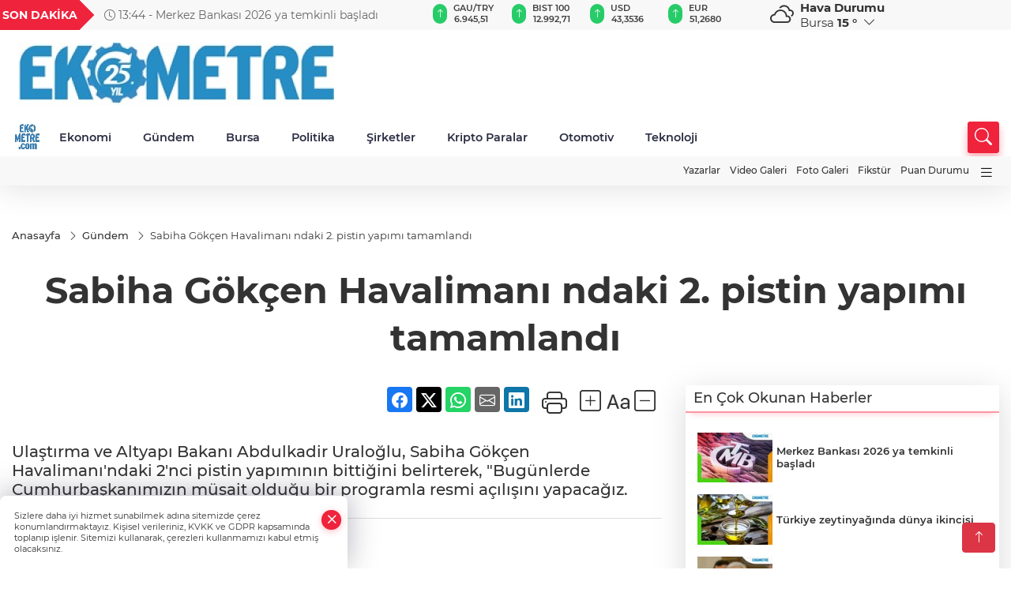

--- FILE ---
content_type: text/html
request_url: https://www.ekometre.com/gundem/sabiha-gokcen-havalimani-ndaki-2-pistin-yapimi-tamamlandi-322765
body_size: 29602
content:
<!DOCTYPE html>
<html lang="tr">

<head>
	<meta charset="utf-8">
	<meta content="ie=edge" http-equiv="x-ua-compatible">
	<meta content="width=device-width, initial-scale=1, shrink-to-fit=no" name="viewport">
	<link rel="canonical" href="https://www.ekometre.com/gundem/sabiha-gokcen-havalimani-ndaki-2-pistin-yapimi-tamamlandi-322765">
	<meta name="robots" content="max-image-preview:large">
	<link rel="amphtml" href="https://www.ekometre.com/amp/gundem/sabiha-gokcen-havalimani-ndaki-2-pistin-yapimi-tamamlandi-322765">
	<meta property="og:title" content="Sabiha Gökçen Havalimanı ndaki 2. pistin yapımı tamamlandı - Ekometre">
	<meta name="title" content="Sabiha Gökçen Havalimanı ndaki 2. pistin yapımı tamamlandı - Ekometre">
	<meta name="datePublished" content="2023-11-24T18:03:00+0300">
	<meta name="dateModified" content="2023-11-24T18:03:00+0300">
	<meta name="articleSection" content="news">
	<meta name="articleAuthor" content="Ekometre">
	<meta property="og:image" content="https://www.ekometre.com/cdn/r-Wj4gDpCw5tSy4EmG2mNEx1oL4=/1200x630/webp/2023/11/24/sabiha-gokcen-havalimani-ndaki-2-pistin-yapimi-tamamlandi-1700838757-953_large.webp">
	<meta property="og:image:width" content="1200">
    <meta property="og:image:height" content="630">
	<meta name="twitter:card" content="summary_large_image">
	<meta name="twitter:image" content="https://www.ekometre.com/cdn/r-Wj4gDpCw5tSy4EmG2mNEx1oL4=/1200x630/webp/2023/11/24/sabiha-gokcen-havalimani-ndaki-2-pistin-yapimi-tamamlandi-1700838757-953_large.webp">
	<link href="https://www.ekometre.com/static/2024/04/28/ekometrecom-1-1680523198-787.jpg" rel="icon" type="image/png">


	<link href="https://www.ekometre.com/assets/fonts/bs-icons.css" rel="preload" as="style" type="text/css">
	<link href="https://www.ekometre.com/assets/fonts/bs-icons.css" rel="stylesheet" type="text/css">

	<link href="https://www.ekometre.com/assets/css/base.min.css" rel="preload" as="style" type="text/css">
	<link href="https://www.ekometre.com/assets/css/base.min.css" rel="stylesheet" type="text/css">

	<link href="https://www.ekometre.com/assets/css/helper.min.css" rel="preload" as="style" type="text/css">
	<link href="https://www.ekometre.com/assets/css/helper.min.css" rel="stylesheet" type="text/css">
	
	<title>Sabiha Gökçen Havalimanı ndaki 2. pistin yapımı tamamlandı - Ekometre</title>
	<meta name="description" content="Ulaştırma ve Altyapı Bakanı Abdulkadir Uraloğlu, Sabiha Gökçen Havalimanı'ndaki 2'nci pistin yapımının bittiğini belirterek, 'Bugünlerde Cumhurbaşkanımızın müsait olduğu bir programla resmi açılışını yapacağız. dedi">

	<link rel="preload" crossorigin="anonymous" as="font" type="font/woff2" href="https://www.ekometre.com/assets/fonts/montserrat/JTURjIg1_i6t8kCHKm45_bZF3gfD_u50.woff2">
	<link rel="preload" crossorigin="anonymous" as="font" type="font/woff2" href="https://www.ekometre.com/assets/fonts/montserrat/JTURjIg1_i6t8kCHKm45_bZF3gnD_g.woff2">
	<link rel="preload" crossorigin="anonymous" as="font" type="font/woff2" href="https://www.ekometre.com/assets/fonts/montserrat/JTURjIg1_i6t8kCHKm45_dJE3gfD_u50.woff2">
	<link rel="preload" crossorigin="anonymous" as="font" type="font/woff2" href="https://www.ekometre.com/assets/fonts/montserrat/JTURjIg1_i6t8kCHKm45_dJE3gnD_g.woff2">
	<link rel="preload" crossorigin="anonymous" as="font" type="font/woff2" href="https://www.ekometre.com/assets/fonts/montserrat/JTURjIg1_i6t8kCHKm45_ZpC3gfD_u50.woff2">
	<link rel="preload" crossorigin="anonymous" as="font" type="font/woff2" href="https://www.ekometre.com/assets/fonts/montserrat/JTURjIg1_i6t8kCHKm45_ZpC3gnD_g.woff2">
	<link rel="preload" crossorigin="anonymous" as="font" type="font/woff2" href="https://www.ekometre.com/assets/fonts/montserrat/JTUSjIg1_i6t8kCHKm459Wdhyzbi.woff2">
	<link rel="preload" crossorigin="anonymous" as="font" type="font/woff2" href="https://www.ekometre.com/assets/fonts/montserrat/JTUSjIg1_i6t8kCHKm459Wlhyw.woff2">
	<link href="https://www.ekometre.com/assets/fonts/montserrat/fonts.min.css" rel="stylesheet">

	<script>
		function onError() {
			this.onerror = null;
			for(var i = 0; i < this.parentNode.children.length - 1; i++) {
			this.parentNode.children[i].srcset = this.src;
			}
		}
	</script>

	
	
		<!-- Google tag (gtag.js) -->
<script async src="https://www.googletagmanager.com/gtag/js?id=UA-29439037-1"></script>
<script> 
  window.dataLayer = window.dataLayer || [];
  function gtag(){dataLayer.push(arguments);}
  gtag('js', new Date());

  gtag('config', 'UA-29439037-1');
</script>
<script async src="https://pagead2.googlesyndication.com/pagead/js/adsbygoogle.js?client=ca-pub-7102650194184878"
     crossorigin="anonymous"></script>

<!-- Google tag (gtag.js) -->
<script async src="https://www.googletagmanager.com/gtag/js?id=G-H2CQ26BNXM"></script>
<script>
  window.dataLayer = window.dataLayer || [];
  function gtag(){dataLayer.push(arguments);}
  gtag('js', new Date());

  gtag('config', 'G-H2CQ26BNXM');
</script>


	<!-- Global site tag (gtag.js) - Google Analytics -->
	<script async src="https://www.googletagmanager.com/gtag/js?id=G-H2CQ26BNXM"></script>
	<script>
	window.dataLayer = window.dataLayer || [];
	function gtag(){dataLayer.push(arguments);}
	gtag('js', new Date());
	var analyticsGA4Code = 'G-H2CQ26BNXM';
	gtag('config', 'G-H2CQ26BNXM');
	</script>

	<script type="application/ld+json">
		{"@context":"https://schema.org","@type":"NewsMediaOrganization","name":"Ekometre","url":"https://ekometre.com/","logo":{"@type":"ImageObject","url":"https://www.ekometre.com/static/2025/09/22/ekemotre-25-w-1758532960-70-x80.jpeg","width":160,"height":90},"sameAs":["https://www.facebook.com/EKOMETRE","https://twitter.com/ekometre ","https://www.instagram.com/ekometre","https://www.youtube.com/@EkometreGazetesi","https://web.tv/"]}
	</script>

	<script type="application/ld+json">
		{"@context":"https://schema.org","@type":"WebPage","name":"Ekometre","url":"https://ekometre.com/","description":"Ekometre. Haberiniz olsun!","breadcrumb":{"@type":"BreadcrumbList","itemListElement":[{"@type":"ListItem","position":1,"name":"Anasayfa","item":"https://ekometre.com/"}]}}
	</script>

	<script type="application/ld+json">
		{"type":"siteInfo","name":"Ekometre","url":"https://ekometre.com/","description":"Ekometre. Haberiniz olsun!","logo":"https://www.ekometre.com/static/2025/09/22/ekemotre-25-w-1758532960-70-x80.jpeg","socialMedia":{"facebookUrl":"https://www.facebook.com/EKOMETRE","twitterUrl":"https://twitter.com/ekometre ","webTvUrl":"https://web.tv/","youtubeUrl":"https://www.youtube.com/@EkometreGazetesi","instagramUrl":"https://www.instagram.com/ekometre"}}
	</script>
	
	<script type="application/ld+json">
		{"type":"analyticsGA4Code","analyticsGA4Code":"G-H2CQ26BNXM"}
	</script>
</head>
<body
	 
	 style="background-color: #ffffff;" 
>


	<script>
		let refreshTime = "180";
	</script>

<script>
	if(typeof refreshTime !== 'undefined') {
		setTimeout(function(){
			window.location.reload(1);
		}, refreshTime * 1000);
	}
</script>


	<div class="page"> 
		  <style>
/*Top Header*/
.top-header{background:#f8f8f8;min-height:38px;}
.latest-news{padding:8px 0;max-width:75%;width:100%;}
.latest-news a{color:#666;font-size:14px;}
.latest-news .item{display:none;}
.latest-news .owl-item.active .item{display:block;}
.latest-news .owl-nav{position:absolute;display:flex;align-items:center;right:0;top:0;height:100%;background-color:#f8f8f8;margin-top:0 !important;}
.latest-news .owl-nav button{width:20px;height:20px;border:1px solid #ccc !important;display:block;line-height:13px !important;}
.latest-news .owl-nav button i{font-size:11px;}
.latest-news .owl-nav [class*=owl-]:hover{background:#1091ff !important;color:#FFF;text-decoration:none;border:1px solid #1091ff !important;}
.latest-news .owl-nav .owl-prev{right:20px !important;left:unset}
.box-title{font-size:14px;font-weight:900;white-space:nowrap;margin-right:30px;background:#EF233C;color:#fff;height:100%;display:flex;align-items:center;padding:0 3px;position:relative;height:38px;}
.box-title span{position:relative;z-index:10;}
.box-title:before{content:"";position:absolute;right:100%;top:0;background:#EF233C;width:1000%;height:100%;}
.box-title:after{content:"";position:absolute;right:-13px;top:6px;background:#EF233C;width:26px;height:26px;transform:rotate(45deg);}
/* header Standart */
 header .ecolistsm,header .ecolistsm span{display:flex;align-items:center;}
header .ecolistsm .owl-item>.green .iconic{background:#27cc69;color:#fff;border-radius:16px;padding:5px 3px;}
header .ecolistsm .owl-item>.green .info{padding:3px 8px;}
header .ecolistsm .owl-item .title{font-size:11px;font-weight:600;display:block !important;}
header .ecolistsm .owl-item>.red .iconic{background:#f13636;color:#fff;border-radius:16px;padding:5px 3px;}
header .ecolistsm .owl-item>.red .info{padding:3px 8px;}
header .ecolistsm .owl-item>.gray .iconic{background:#999;color:#fff;border-radius:16px;padding:5px 3px;}
header .ecolistsm .owl-item>.gray .info{padding:3px 8px;}
header .ecolistsm .owl-nav{display:none;}
header .ecolistsm{justify-content:space-between;}
header .ecolistsm span{cursor:pointer;margin-right:8px}
header .ecolistsm span:last-child{margin-right:0px}
header .ecolistsm span .info span,header .ecolistsm span .info small{display:block;color:#3e3e3e;}
header .ecolistsm .iconic{font-size:12px;}
header .latestprice,header .latestpercent{font-size:11px;float:left;margin:0 1px;font-weight:600;}
header .green .latestpercent{color:#26cc69 !important;}
header .red .latestpercent{color:#ff5c5c !important;}
.darkMode header .ecolistsm .title,.darkMode header .ecolistsm span .info small{color:#111;}
/*weather*/
 .weather{font-size:15px;}
.darkMode .weather .text,.darkMode .weather i{color:#111}
.weather i{font-size:30px;float:left;margin-right:8px;}
.popener{cursor:pointer;}
.popener i{float:none;font-size:16px;}
.city-pop{position:absolute;background:#fff;z-index:10;padding:15px;box-shadow:-2px 6px 15px rgba(0,0,0,.15);border-radius:6px;display:none;top:100%;}
.city-pop input{border:1px solid #ddd;border-radius:4px;padding:6px;}
.city-pop a{color:#2B2D42;padding:4px 3px;display:block;}
.city-pop ul{max-height:150px;overflow:auto;margin:4px 0 0;}
.city-pop li:not(:last-child){border-bottom:1px solid #efefef;}
.city-pop ul::-webkit-scrollbar{width:6px;background-color:#F5F5F5;}
.city-pop ul::-webkit-scrollbar-thumb{background-color:#333;}
.city-pop ul::-webkit-scrollbar-track{-webkit-box-shadow:inset 0 0 6px rgb(0 0 0 / 30%);background-color:#F5F5F5;}
.backbtn{font-size:2rem;color:#ffffff !important;background:#ef233c;width:40px;height:40px;display:block;text-align:center;border-radius:11px;box-shadow:0 7px 11px #ef233c2e;line-height:40px;display:none;}
@media only screen and (max-width:992px){.backbtn{display:block;}
}
@media only screen and (max-width:520px){header{position:fixed;width:100%;z-index:90;top:0;}
body{margin-top:60px !important;}
}
.main-menu a{padding:4px 20px 4px;}
.bottom-header.fixed .main-menu a{padding:20px;}
.bottom-header.fixed .searchbox-icon,.searchbox-submit{top:0px;}
/* .bottom-header{height:45px;} */
.searchbox-open .searchbox-icon{display:none !important;top:-10px;}
.mid-header{padding:8px 0;}
header .latestpercent{display:none !important;}
.extrablock{background:#f8f8f8; position: relative; z-index: 10;}
.extrablock .extramenu{display:flex;justify-content:flex-end;}
.extrablock .extramenu a{padding:6px;display:block;font-size:12px;color:#333;font-weight:500;}
.darkMode .latest-news a{color:#b0b2c5;}
.hovermenu{position:absolute;width:100%;background:rgba(0,0,0,.93);top:0;left:0;z-index:80;visibility:hidden;top:-15%;opacity:0;transition-duration:0.4s;transition-timing-function:cubic-bezier(0.5,0.01,0,1);backdrop-filter:blur(6px);}
.hovermenu.active{visibility:visible;top:0;opacity:1;}
.hovermenu a{color:#f8f8f8;}
.hovermenu .logo img{max-height:unset;}
.closehover{background:none;border:0;color:#fff;}
.leftblock,.rightblock{width:100%;height:100%;}
.leftblock{background:#1a1a1a;padding:15px;}
.rightblock{padding:30px;}
.allmenus{display:flex;flex-wrap:wrap;}
.allmenus>li{width:33%;margin-bottom:15px;}
.allmenus .title{color:#fff;font-size:20px;font-weight:600;margin-bottom:15px;display:block;}
.allmenus a{color:#ddd;display:block;padding:4px 0;font-size:18px;}
.allmenus a:hover{color:#ef233c;padding-left:3px;}
.hovermenu .bigtitle{color:#787878;font-size:19px;padding:6px 0;display:block;margin:12px 0;border-bottom:2px solid #424242;border-top:2px solid #424242;font-weight:800;}
.social-box a{display:block;width:100%;padding:8px;border-radius:6px;margin-bottom:4px;font-size:16px;font-weight:500;}
.social-box .facebook{background:linear-gradient(to left,#1877f2,#3b5998);}
.social-box .twitter { background: linear-gradient(to left, #000000, #333333); }
.social-box .instagram{background:linear-gradient(45deg,#f09433 0%,#e6683c 25%,#dc2743 50%,#cc2366 75%,#bc1888 100%);}
.social-box .linkedin{background:linear-gradient(to left,#0a66c2,#3b5998);}
.social-box .youtube{background:linear-gradient(to left,#ee1d52,#ff0000);}
.social-box .webtv{background:linear-gradient(to left,#1d2c49,#0b1d3b);}
.social-box .webtv img{filter:brightness(0) invert(1);}
.social-box a:hover{padding-left:20px;}
.app-box a{margin-bottom:10px;display:block}
.largemenu.opened i.bi-list:before,.menuender i:before{content:"\f659";font-size:15px;width:20px;height:20px;line-height:20px;}
.hoverlay{position:fixed;width:100%;height:100%;top:100px;left:0;z-index:49;}
.menuender{position:absolute;color:#6c6c6c;right:10px;top:10px;cursor:pointer;border:2px solid #6c6c6c;display:inline-block;padding:6px;text-align:center;border-radius:8px;transition:.3s;}
.menuender:hover{color:#efefef;border-color:#efefef;}
.largemenu i{font-size:20px !important;line-height:0;color:#111;}
.shortmenu a{display:flex;align-items:center;font-size:14px;padding:12px;background:#333;margin:0 0 5px;border-radius:12px;background:#D31027;background:-webkit-linear-gradient(to right,#EA384D 0%,#D31027 100%);background:linear-gradient(to right,#EA384D 0%,#D31027 100%);transition:.2s;background-size:250% 250%;}
.shortmenu i{font-size:28px;margin-right:10px;}
.shortmenu a:hover{background-position:105% 0;}
.hovermenu.white{background:rgba(235,235,235,.93);}
.hovermenu.white .leftblock{background:#ffffff;}
.hovermenu.white .allmenus .title,.hovermenu.white .allmenus a{color:#333;}
.hovermenu.white .bigtitle{border-color:#ddd;border-width:1px;font-weight:500;font-size:17px;}
#appFinance .owl-stage-outer{cursor:pointer;}
.searchbox {bottom:0}
.bottom-header.fixed .searchbox {bottom:10px}


/* Mobile Fix Menu */
.mobile-fix-menu {
  background-color: #2B2D42 !important;
}
.mobile-fix-menu li a {
  color: #ffffff !important;
}
.mobile-fix-menu li a i {
  color: #ffffff !important;
}

</style>

<header>
  <div class="top-header  d-none d-lg-block">
    <div class="container">
      <div class="row">
        <div class="col-xl-5 col-lg-6 d-flex vt-center npd">
          <div class="box-title"><span>SON DAKİKA</span></div>
          <div id="breakingNewsContainer" class="theme-carousel latest-news owl-carousel owl-theme" data-items-xl="1"
            data-items-lg="1" data-items-md="1" data-items-sm="1" data-items-xs="1" data-nav="true" data-dots="false"
            data-play="true" data-time="5000" data-loop="true">
          </div>
          <script> let params = { breakingNewsSource: "1", nav: true }; </script>
          <script>
  function breakingNewsGetter() {
    $.post('/get-breaking-news', params , function (data) {
      var breakingNewsItemHtml = '';
      let link = 'javascript:;';
      let target = '';
      for (var i in data.news) {
        if(params.breakingNewsSource == 1) {
          link = data.news[i].link;
          target = ' target="_blank" ';
        }
        breakingNewsItemHtml += '<div class="item">';
        breakingNewsItemHtml += '  <a href="' + link + '" '+target+' title="' + data.news[i].title + '" class="el-1">';
        breakingNewsItemHtml += '  <i class="bi bi-clock"></i> '+data.news[i].ctime+' - ';
        breakingNewsItemHtml += data.news[i].title;
        breakingNewsItemHtml += '  </a>';
        breakingNewsItemHtml += '</div>';
      }

      $('#breakingNewsContainer').html(breakingNewsItemHtml);
      var owl = $('#breakingNewsContainer');
      owl.trigger('destroy.owl.carousel');
      owl.html(owl.find('.owl-stage-outer').html()).removeClass('owl-loaded');
      owl.owlCarousel({loop:true, dots:false, nav: params.nav, items:1, margin:0, autoplay: true, autoplaySpeed: 200});
    });
  }

  var runFunctions = runFunctions || [];
  runFunctions.push('breakingNewsGetter');
</script>
        </div>

        <div class="col-xl-4 d-none d-xl-block">
          <div id="appFinance" onclick="window.open('https://www.ekometre.com/piyasalar','_blank')"
            class="theme-carousel owl-carousel owl-theme ecolistsm" data-name="number" data-items-xl="6"
            data-items-lg="5" data-items-md="4" data-items-sm="2" data-items-xs="2" data-nav="false" data-dots="false"
            data-play="true" data-time="3000" data-loop="true" data-mobilenav="false"></div>
          <script>
            let financeCarouselOptions = { loop: true, dots: false, nav: true, items: 1, margin: 0, autoplay: 1, autoplayTimeout: 5000, autoplay: true, autoplaySpeed: 200, responsive: { 0: { items: 2 }, 390: { items: 2 }, 550: { items: 3 }, 768: { items: 4 }, 1000: { items: 4 } } };
          </script>
          <script>
	function financeGetter() {
		$.post('/get-market-data', function(data) {
			var htmlFinance = '';
			for(var i in data) {
				if(data[i] && data[i].name) {
					var classFinance = 'green';
					var classFinanceIcon = 'bi-arrow-up';
					let change = '';

					if(data[i].direction !== undefined && data[i].direction !== '') {
						if(data[i].direction === "down") {
							classFinance = 'red';
							classFinanceIcon = 'bi-arrow-down';
						} else if(data[i].percentage == 0) {
							classFinance = 'gray';
							classFinanceIcon = 'bi-arrow-dash';
						}
						classFinanceIcon = '<i class="bi ' + classFinanceIcon + '"></i>';
						change = '<small class="latestpercent">%' + data[i].percentage + '</small>';
					}else{
						classFinance = '';
						classFinanceIcon = '';
					}
					
					htmlFinance += '<span class="' + classFinance + '">';
					if(classFinanceIcon !== '') {
						htmlFinance += '<div class="iconic">'+classFinanceIcon+'</div>';
					}
					htmlFinance += '<div class="info"><span class="title">' + data[i].name + '</span><small class="latestprice">' + data[i].price + '</small>'+change+'</div>';
					htmlFinance += '</span>';
				}
			}
			$('#appFinance').html(htmlFinance);
			if(typeof financeCarouselOptions !== 'undefined') {
				var owl = $('#appFinance');
				owl.trigger('destroy.owl.carousel');
				owl.html(owl.find('.owl-stage-outer').html()).removeClass('owl-loaded');
				owl.owlCarousel(financeCarouselOptions);
			}
		});
	}
	
	var runFunctions = runFunctions || [];
	runFunctions.push('financeGetter');
</script>
        </div>

        <div class="col-xl-3 col-lg-4" id="appWeather">
          <div class="weather d-flex">
            <div class="icon">
              <i id="weatherIcon" class=""></i>
            </div>
            <div class="text">
              <b>Hava Durumu</b>
              <br>
              <span class="popener" id="weatherDetail">
              </span>
            </div>
            <div class="city-pop" id="cityPop">
              <input type="text" id="citysearch" onkeyup="weatherCitiesSearch()" autocomplete="false"
                placeholder="Arama" title="Arama">
              <ul class="cities-list" id="citiesList">
              </ul>
            </div>
          </div>
        </div>
        <script>
          var weatherSelectedCity = '16';
        </script>
        <script>
	var weatherCities = false;
	var weatherData = {};
	function weatherGetter() {
		$.post('/get-weather-data', function(data) {
			var weatherCitiesList = '';
			
			for(var i in data) {
				weatherData[data[i].city_id] = data[i];
				weatherData[data[i].city_id]['lowerName'] = trLowercase(data[i].city_name);

				weatherCitiesList += '<li onclick="weatherChangeCity(' + data[i].city_id + ')"><a href="javascript:;">' + data[i].city_name + '</a></li>';
			}

			$('#citiesList').html(weatherCitiesList);

			weatherChangeCity(weatherSelectedCity);
		});
	}

	function weatherChangeCity(cityId) {
		if(cityId != weatherSelectedCity) {
			weatherSelectedCity = cityId;
		}
		if(typeof weatherData[cityId] !== 'undefined' && typeof weatherData[cityId].city_name !== 'undefined') {
			$('#weatherDetail').html('<span>' + weatherData[cityId].city_name + '</span>&nbsp;<b><span>' + Math.round(weatherData[cityId].temp) + ' &deg;</b>&nbsp;&nbsp;<i class="bi bi-chevron-down"></i>');
			$('#weatherIcon').attr('class', weatherIcon(weatherData[cityId].icon));
			$('#cityPop').hide();
		}
	}

	function weatherCitiesSearch() {
		var searchKey = trLowercase($('#citysearch').val());
		let filteredCities = [];
		for(var i in weatherData) {
			let cityName = weatherData[i].city_name.toLocaleLowerCase('tr');
			if(cityName.includes(searchKey.toLocaleLowerCase('tr'))) {
				filteredCities[weatherData[i].city_id] = weatherData[i].city_name;
			}
		}

		var weatherCitiesList = '';
		for (const key in filteredCities) {
			weatherCitiesList += '<li onclick="weatherChangeCity(' + key + ')"><a href="javascript:;">' + filteredCities[key] + '</a></li>';
		}
		
		$('#citiesList').html(weatherCitiesList);
	}

	function weatherIcon(type) {
		var shownIcon = 'bi bi-';
		if (type === '01d') {
			shownIcon += 'sun';
		}
		// 10d => hafif yağmur, Şiddetli Yağmur, orta yağmur,
		else if (type === '10d') {
			shownIcon += 'cloud-rain';
		}
		// 03d => parçalı az bulutlu,
		else if (type === '03d') {
			shownIcon += 'cloud-sun';
		}
		// 02d => az bulutlu,
		else if (type === '02d') {
			shownIcon += 'cloud';
		}
		// 04d => parçalı bulutlu, kapalı 
		else if (type === '04d') {
			shownIcon += 'clouds';
		}		
		else if (type === '13d') {
			shownIcon += 'cloud-snow';
		}

		return shownIcon;
	}
	
	var runFunctions = runFunctions || [];
	runFunctions.push('weatherGetter');
</script>
      </div>
    </div>
  </div>

  <div class="mid-header">
    <div class="container">
      <div class="d-flex justify-content-between align-items-center">
        <a class="backbtn" id="mobileBackButton" title="Geri Dön" href="javascript:;" onclick="window.history.back()"><i
            class="bi bi-arrow-left"></i></a>
        <script>
  if(window.location.pathname === "/") {
    document.getElementById("mobileBackButton").style.display = "none";
  }else if(window.screen.width < 992){
    document.getElementById("mobileBackButton").style.display = "block";
  }else if(window.screen.width > 992 && window.location.pathname !== "/"){
    document.getElementById("mobileBackButton").style.display = "none";
  }
</script>
        <div class="logo" itemscope itemtype="https://schema.org/ImageObject">
          <a href="https://www.ekometre.com">
            <img src="https://www.ekometre.com/static/2025/09/22/ekemotre-25-w-1758532960-70-x80.jpeg" alt="Ekometre" loading="lazy" width="160" height="90" itemprop="contentUrl">
          </a>
        </div>
        <script>
          let mobileHeaderLogo = 'https://www.ekometre.com/static/2025/09/22/ekemotre-25-w-1758532960-70-x80.jpeg';
          let headerLogo = 'https://www.ekometre.com/static/2025/09/22/ekemotre-25-w-1758532960-70-x80.jpeg';
        </script>
        <script>
  var haderMobileCheck = false;
  (function (a) {
    if (
      /(android|bb\d+|meego).+mobile|avantgo|bada\/|blackberry|blazer|compal|elaine|fennec|hiptop|iemobile|ip(hone|od)|iris|kindle|lge |maemo|midp|mmp|mobile.+firefox|netfront|opera m(ob|in)i|palm( os)?|phone|p(ixi|re)\/|plucker|pocket|psp|series(4|6)0|symbian|treo|up\.(browser|link)|vodafone|wap|windows ce|xda|xiino/i
      .test(a) ||
      /1207|6310|6590|3gso|4thp|50[1-6]i|770s|802s|a wa|abac|ac(er|oo|s\-)|ai(ko|rn)|al(av|ca|co)|amoi|an(ex|ny|yw)|aptu|ar(ch|go)|as(te|us)|attw|au(di|\-m|r |s )|avan|be(ck|ll|nq)|bi(lb|rd)|bl(ac|az)|br(e|v)w|bumb|bw\-(n|u)|c55\/|capi|ccwa|cdm\-|cell|chtm|cldc|cmd\-|co(mp|nd)|craw|da(it|ll|ng)|dbte|dc\-s|devi|dica|dmob|do(c|p)o|ds(12|\-d)|el(49|ai)|em(l2|ul)|er(ic|k0)|esl8|ez([4-7]0|os|wa|ze)|fetc|fly(\-|_)|g1 u|g560|gene|gf\-5|g\-mo|go(\.w|od)|gr(ad|un)|haie|hcit|hd\-(m|p|t)|hei\-|hi(pt|ta)|hp( i|ip)|hs\-c|ht(c(\-| |_|a|g|p|s|t)|tp)|hu(aw|tc)|i\-(20|go|ma)|i230|iac( |\-|\/)|ibro|idea|ig01|ikom|im1k|inno|ipaq|iris|ja(t|v)a|jbro|jemu|jigs|kddi|keji|kgt( |\/)|klon|kpt |kwc\-|kyo(c|k)|le(no|xi)|lg( g|\/(k|l|u)|50|54|\-[a-w])|libw|lynx|m1\-w|m3ga|m50\/|ma(te|ui|xo)|mc(01|21|ca)|m\-cr|me(rc|ri)|mi(o8|oa|ts)|mmef|mo(01|02|bi|de|do|t(\-| |o|v)|zz)|mt(50|p1|v )|mwbp|mywa|n10[0-2]|n20[2-3]|n30(0|2)|n50(0|2|5)|n7(0(0|1)|10)|ne((c|m)\-|on|tf|wf|wg|wt)|nok(6|i)|nzph|o2im|op(ti|wv)|oran|owg1|p800|pan(a|d|t)|pdxg|pg(13|\-([1-8]|c))|phil|pire|pl(ay|uc)|pn\-2|po(ck|rt|se)|prox|psio|pt\-g|qa\-a|qc(07|12|21|32|60|\-[2-7]|i\-)|qtek|r380|r600|raks|rim9|ro(ve|zo)|s55\/|sa(ge|ma|mm|ms|ny|va)|sc(01|h\-|oo|p\-)|sdk\/|se(c(\-|0|1)|47|mc|nd|ri)|sgh\-|shar|sie(\-|m)|sk\-0|sl(45|id)|sm(al|ar|b3|it|t5)|so(ft|ny)|sp(01|h\-|v\-|v )|sy(01|mb)|t2(18|50)|t6(00|10|18)|ta(gt|lk)|tcl\-|tdg\-|tel(i|m)|tim\-|t\-mo|to(pl|sh)|ts(70|m\-|m3|m5)|tx\-9|up(\.b|g1|si)|utst|v400|v750|veri|vi(rg|te)|vk(40|5[0-3]|\-v)|vm40|voda|vulc|vx(52|53|60|61|70|80|81|83|85|98)|w3c(\-| )|webc|whit|wi(g |nc|nw)|wmlb|wonu|x700|yas\-|your|zeto|zte\-/i
      .test(a.substr(0, 4))) haderMobileCheck = true;
  })(navigator.userAgent || navigator.vendor || window.opera);

  if (typeof mobileHeaderLogo !== 'undefined') {
    var img = document.querySelector('.logo img');

    if (haderMobileCheck && mobileHeaderLogo !== '') {
      img.src = mobileHeaderLogo;
    } else if (mobileHeaderLogo !== '') {
      img.src = headerLogo;
    }
  }
  
  if (typeof siteMobileFooterLogo !== 'undefined') {
    var img = document.querySelector('#logoFooter img');
    if (haderMobileCheck && siteMobileFooterLogo !== '') {
      img.src = siteMobileFooterLogo;
    } else if (siteMobileFooterLogo !== '') {
      img.src = footerLogo;
    }
  }
</script>


        <div class="tool d-flex d-lg-none vt-center">
          <a class="mobile-act" href="javascript:;" title="Menu"><i class="gg-menu"></i></a>
        </div>
      </div>
    </div>
  </div>


<div class="bottom-header  d-none d-lg-block py-1">
  <div class="container relative d-flex justify-content-between align-items-center">
    <nav class="main-menu">
      <ul class="align-items-center">
        <li class="d-none d-lg-block">
          <a style="padding: 0;" href="/"><img style="max-height: 40px; max-width: 40px; " src="https://www.ekometre.com/static/2024/04/28/ekometrecom-1-1680523198-787.jpg" alt="Ana Sayfa"></a>
        </li>
          <li class="sub-menu" >
            <a href="https://www.ekometre.com/ekonomi" title="Ekonomi" target="_blank">
              Ekonomi
            </a>
            <ul>
              <li>
                <a href="/haber/ekonomi-1/sirketler-205" title="Şirketler" target="_blank">
                  Şirketler
                </a>
              </li>
              <li>
                <a href="/haber/ekonomi-1/osb-ler-217" title="OSB ler" target="_blank">
                  OSB ler
                </a>
              </li>
            </ul>
          </li>
          <li >
            <a href="https://www.ekometre.com/gundem" title="Gündem" target="_blank">
              Gündem
            </a>
          </li>
          <li >
            <a href="https://www.ekometre.com/bursa" title="Bursa" target="_blank">
              Bursa
            </a>
          </li>
          <li >
            <a href="https://www.ekometre.com/politika" title="Politika" target="_blank">
              Politika
            </a>
          </li>
          <li >
            <a href="https://www.ekometre.com/haber/ekonomi-1/sirketler-205" title="Şirketler" target="_blank">
              Şirketler
            </a>
          </li>
          <li >
            <a href="https://www.ekometre.com/kripto-paralar" title="Kripto Paralar" target="_blank">
              Kripto Paralar
            </a>
          </li>
          <li >
            <a href="https://www.ekometre.com/haber/sektorler-206/otomotiv-207" title="Otomotiv" target="_blank">
              Otomotiv
            </a>
          </li>
          <li >
            <a href="https://www.ekometre.com/haber/sektorler-206/teknoloji-218" title="Teknoloji" target="_blank">
              Teknoloji
            </a>
          </li>
        </ul>
      </nav>
      <script type="application/ld+json">
      {"type":"menu","menu":[{"title":"Ekonomi","link":"https://www.ekometre.com/ekonomi","hasSubItems":true,"subItems":[{"title":"Şirketler","link":"/haber/ekonomi-1/sirketler-205"},{"title":"OSB ler","link":"/haber/ekonomi-1/osb-ler-217"}]},{"title":"Gündem","link":"https://www.ekometre.com/gundem","hasSubItems":false,"subItems":[]},{"title":"Bursa","link":"https://www.ekometre.com/bursa","hasSubItems":false,"subItems":[]},{"title":"Politika","link":"https://www.ekometre.com/politika","hasSubItems":false,"subItems":[]},{"title":"Şirketler","link":"https://www.ekometre.com/haber/ekonomi-1/sirketler-205","hasSubItems":false,"subItems":[]},{"title":"Kripto Paralar","link":"https://www.ekometre.com/kripto-paralar","hasSubItems":false,"subItems":[]},{"title":"Otomotiv","link":"https://www.ekometre.com/haber/sektorler-206/otomotiv-207","hasSubItems":false,"subItems":[]},{"title":"Teknoloji","link":"https://www.ekometre.com/haber/sektorler-206/teknoloji-218","hasSubItems":false,"subItems":[]}]}
    </script>
      <form class="searchbox" action="/arama" method="get">
        <div class="ovhid">
          <input type="text" id="searchbox-kind" name="tur" class="searchbox-kind d-none" value="1"
            onkeypress="removeScriptTagsInputs()">
          <input type="text" id="searchbox-date" name="tarih" class="searchbox-date d-none"
            onkeypress="removeScriptTagsInputs()">
          <input type="search" placeholder="Aramak istediğiniz kelimeyi yazın..." onkeypress="removeScriptTagsInputs()"
            name="ara" class="searchbox-input">
          <input type="text" name="from" class="searchbox-where d-none" value="header"
            onkeypress="removeScriptTagsInputs()">
        </div>
        <button type="submit" class="searchbox-submit" title="Ara" onclick="removeScriptTagsInputs()"><i
            class=" bi bi-search" aria-hidden="true"></i></button>
        <span class="searchbox-icon"><i class=" bi bi-search" aria-hidden="true"></i></span>
      </form>


    </div>


    <div class="hovermenu">
      <span class="menuender"><i class="bi bi-x"></i></span>
      <div class="container">
        <div class="row">
          <div class="col-lg-3">
            <div class="leftblock">
              <div class="logo" itemscope itemtype="https://schema.org/ImageObject">
                <a href="https://www.ekometre.com"><img src="https://www.ekometre.com/static/2025/09/22/ekemotre-25-w-1758532960-70-x80.jpeg" alt="logo" loading="lazy" width="160" height="90" itemprop="contentUrl"></a>
              </div>
              <div class="social-box">
                <span class="bigtitle">Bizi Takip Edin!</span>
                <a href="https://www.facebook.com/EKOMETRE" target="_blank" class="facebook" title="Facebook"><i
                    class="bi bi-facebook"></i> Facebook</a>
                <a href="https://twitter.com/ekometre " target="_blank" class="twitter" title="X"><i class="bi bi-twitter-x"></i>
                  x.com</a>
                <a href="https://www.instagram.com/ekometre" target="_blank" class="instagram" title="Instagram"><i
                    class="bi bi-instagram"></i> Instagram</a>
                <a href="https://www.linkedin.com/company/ekometregazetesi" target="_blank" class="linkedin" title="Linkedin"><i
                    class="bi bi-linkedin"></i> Linkedin</a>
                <a href="https://www.youtube.com/@EkometreGazetesi" target="_blank" class="youtube" title="Youtube"><i class="bi bi-youtube"></i>
                  Youtube</a>
                <a href="https://web.tv/" target="_blank" class="webtv" title="Web.tv"><img
                    src="https://www.ekometre.com/assets/images/webtvicon.svg" width="25" height="25" alt="webtvicon"> Web.tv</a>
              </div>
            </div>
          </div>
          <div class="col-lg-6">
            <div class="rightblock">
              <ul class="allmenus">
                <li><span class="title">Haberler</span>

                  <ul>
                    <li><a href="https://www.ekometre.com/ekonomi" title="Haberler">Ekonomi</a></li>
                    <li><a href="https://www.ekometre.com/politika" title="Haberler">Politika</a></li>
                    <li><a href="https://www.ekometre.com/bursa" title="Haberler">Bursa</a></li>
                    <li><a href="https://www.ekometre.com/roportaj" title="Haberler">Röportaj</a></li>
                    <li><a href="https://www.ekometre.com/sektorler" title="Haberler">Sektörler</a></li>
                    <li><a href="https://www.ekometre.com/gundem" title="Haberler">Gündem</a></li>
                    <li><a href="https://www.ekometre.com/kripto-paralar" title="Haberler">Kripto Paralar</a></li>
                    <li><a href="https://www.ekometre.com/haber-arsivi" title="Haberler">Haber Arşivi</a></li>
                  </ul>
                </li>
                <li><span class="title">Foto Galeri</span>

                  <ul>
                    <li><a href="https://www.ekometre.com/galeriler/gundem-225" title="Fotoğraflar">Gündem</a></li>
                    <li><a href="https://www.ekometre.com/galeriler/ekonomi-226" title="Fotoğraflar">Ekonomi</a></li>
                    <li><a href="https://www.ekometre.com/galeriler/spor-227" title="Fotoğraflar">Spor</a></li>
                    <li><a href="https://www.ekometre.com/galeriler/komedi-228" title="Fotoğraflar">Komedi</a></li>
                    <li><a href="https://www.ekometre.com/galeriler/magazin-229" title="Fotoğraflar">Magazin</a></li>
                    <li><a href="https://www.ekometre.com/galeriler/yasam-230" title="Fotoğraflar">Yaşam</a></li>
                    <li><a href="https://www.ekometre.com/galeriler/diger-231" title="Fotoğraflar">Diğer</a></li>
                  </ul>
                </li>
                <li><span class="title">Video Galeri</span>

                  <ul>
                    <li><a href="https://www.ekometre.com/videolar/haber-232" title="Videolar">Haber</a></li>
                    <li><a href="https://www.ekometre.com/videolar/spor-233" title="Videolar">Spor</a></li>
                    <li><a href="https://www.ekometre.com/videolar/sinema-234" title="Videolar">Sinema</a></li>
                    <li><a href="https://www.ekometre.com/videolar/tv-ve-magazin-236" title="Videolar">Tv ve Magazin</a></li>
                    <li><a href="https://www.ekometre.com/videolar/cocuklar-237" title="Videolar">Çocuklar</a></li>
                    <li><a href="https://www.ekometre.com/videolar/amator-238" title="Videolar">Amatör</a></li>
                  </ul>
                </li>

              </ul>
            </div>

          </div>

          <div class="col-lg-3">
            <div class="leftblock">
              <span class="bigtitle">Hızlı Menü</span>
              <ul class="shortmenu">
                <li><a href="/yazarlar" title="Yazarlar"><i class="bi bi-people-fill"></i> Yazarlar</a></li>
                <li><a href="/galeriler" title="Foto Galeri"><i class="bi bi-image-fill"></i> Foto Galeri</a></li>
                <li><a href="/videolar" title="Video Galeri"><i class="bi bi-camera-video-fill"></i> Video Galeri</a>
                </li>
                <li><a href='/gazeteler' title="Gazeteler"><i class="bi bi-newspaper"></i> Gazeteler</a></li>
                <li><a href="/yayinlarimiz" title="Yayınlar"><i class="bi bi-file-earmark-text-fill"></i> Yayınlar</a>
                </li>
                <!-- <li><a href="/vizyondakiler" title="Sinema"><i class="bi bi-camera-reels-fill"></i> Sinema</a></li> -->
                <li><a href="/fikstur" title="Fikstür"><i class="bi bi-trophy-fill"></i> Fikstür</a></li> 
                <li><a href="/puan-durumu" title="puan-durumu"><i class="bi bi-star-fill"></i> Puan Durumu</a></li>
                <li><a href="/nobetci-eczaneler" title="Nöbetçi Eczaneler"><i class="bi bi-bag-plus-fill"></i> Nöbetçi
                    Eczaneler</a></li>
              </ul>
            </div>

          </div>
        </div>

      </div>
    </div>
    <script>
  // mobile drag-drop refresh script finished
  function initMegaMenu() {
    var el = $('.largemenu'); 
    var fel = $('.hovermenu');
    el.on("click", function(){
      toggleMegaMenu();
    }); 
    $("body").delegate(".hoverlay, .menuender","click",function(){
            el.removeClass("opened")
          $(".hovermenu.active").removeClass("active");
          $(".hoverlay").remove();
    })
  }
  var runFunctions = runFunctions || [];
	runFunctions.push('initMegaMenu');

  function toggleMegaMenu() {
    var el = $('.largemenu'); 
    var fel = $('.hovermenu');
    if(el.hasClass("opened")){
            el.removeClass("opened");
            fel.toggleClass('active');
            $(".hoverlay").remove();
        }else{
            el.addClass("opened")
            fel.toggleClass('active')
        }
  }
  
</script>

  </div>

  <div class="extrablock d-none d-lg-block">
    <div class="container">
      <div class="row justify-content-end">
        <div class="col d-flex flex-wrap justify-content-end pt-1">
          <ul class="extramenu">
            <li><a href="/yazarlar">Yazarlar</a></li>
            <li><a href="/videolar">Video Galeri</a></li>
            <li><a href="/galeriler">Foto Galeri</a></li>
            <li><a href="/fikstur">Fikstür</a></li>
            <li><a href="/puan-durumu">Puan Durumu</a></li>
            <li><a href="#." title="Menü" class="largemenu d-none d-lg-block"> <i class="bi bi-list"></i></a></li>
          </ul>
         
  
        </div>
      </div>
    </div>
  </div>

  <div class="mobile-menu">
    <div class="topmenu">
      <a href="/"><i class="bi bi-house"></i> Anasayfa</a>
      <a href="/yazarlar"><i class="bi bi-people"></i> Yazarlar</a>
      <a href="/galeriler"><i class="bi bi-images"></i> Foto Galeri</a>
      <a href="/videolar"><i class="bi bi-camera-video"></i> Video Galeri</a>
    </div>
    <div class="menulist"></div>
    <ul>
      <li><a href="/fikstur">Fikstür</a></li>
       <li><a href="/puan-durumu" target="_blank">Puan Durumu</a></li> 
    </ul>
    <ul>
  <li><a href="/kunye" title="Künye" target="_blank">Künye</a></li>
  <li><a href="/iletisim" title="İletişim" target="_blank">İletişim</a></li>
</ul>
    <div class="social-media">
      <a href="https://www.facebook.com/EKOMETRE" target="_blank" title="Facebook"><i
          class="bi bi-facebook"></i></a>
      <a href="https://twitter.com/ekometre " target="_blank" title="X"><i
          class="bi bi-twitter-x"></i></a>
      <a href="https://www.instagram.com/ekometre" target="_blank" title="Instagram"><i
          class="bi bi-instagram"></i></a>
      <a href="https://www.linkedin.com/company/ekometregazetesi" target="_blank" title="Linkedin"><i
          class="bi bi-linkedin"></i></a>
      <a href="https://www.youtube.com/@EkometreGazetesi" target="_blank" title="Youtube"><i
          class="bi bi-youtube"></i></a>
      <a href="https://web.tv/" target="_blank" title="Web.tv"><img
          src="https://www.ekometre.com/assets/images/webtvicon.svg" width="35" height="35" alt="webtvicon"></a>
    </div>
  </div>
</header>

<div class="mobile-fix-menu d-none">
  <ul>
    <li><a href="https://www.ekometre.com"><i class="bi bi-house"></i><span>Anasayfa</span></a></li>
    <li><a href="javascript:;" onclick="openSearch()"><i class="bi bi-search"></i><span>Haber Ara</span></a></li>
    <li><a href="https://www.ekometre.com/yazarlar"><i class="bi bi-people"></i><span>Yazarlar</span></a></li>
  </ul>
</div>

<div class="search-overlay dropsearch">
  <a href="javascript:;" class="closesearch" onclick="closeSearch()"> <i class="bi bi-x"></i></a>
  <div class="overlay-content">
    <form role="search" action="/arama" method="GET">
      <div class="form-zone">
        <input class="form-control searchbox-input" type="search" name="ara" id="newsSearch" placeholder="Aradığınız haberi buraya yazın">
        <button class="inline-b" type="submit" onclick="removeScriptTagsInputs()"><i class="bi bi-search"></i></button>
      </div>
    </form>
  </div>
</div>
<script>
  var headerLogoValue = "https://www.ekometre.com/static/2025/09/22/ekemotre-25-w-1758532960-70-x80.jpeg";
  var siteTitleValue = "Ekometre";
  var brandUrl = "https://ekometre.com/";
</script>
<script>
    function removeScriptTagsInputs(e) {
        if(!mainMobileCheck()){
            $("#searchbox-kind").val($('<textarea/>').html($("#searchbox-kind").val()).text().toString().replace( /(<([^>]+)>)/ig, '').replace("alert","").replace("(","").replace(")",""));
            $("#searchbox-date").val($('<textarea/>').html($("#searchbox-date").val()).text().toString().replace( /(<([^>]+)>)/ig, '').replace("alert","").replace("(","").replace(")",""));
            $(".searchbox-input").val($('<textarea/>').html($(".searchbox-input").val()).text().toString().replace( /(<([^>]+)>)/ig, '').replace("alert","").replace("(","").replace(")",""));
        }else{
            $(".form-zone #searchbox-kind").val($('<textarea/>').html($(".form-zone #searchbox-kind").val()).text().toString().replace( /(<([^>]+)>)/ig, '').replace("alert","").replace("(","").replace(")",""));
            $(".form-zone #searchbox-date").val($('<textarea/>').html($(".form-zone #searchbox-date").val()).text().toString().replace( /(<([^>]+)>)/ig, '').replace("alert","").replace("(","").replace(")",""));
            $(".form-zone .searchbox-input").val($('<textarea/>').html($(".form-zone .searchbox-input").val()).text().toString().replace( /(<([^>]+)>)/ig, '').replace("alert","").replace("(","").replace(")",""));
        }
    }

    function setDateForSearch() {
        var endDate = new Date();
        var startDate = new Date();
        startDate.setMonth(startDate.getMonth() - 1);

        var endDay = ("0" + endDate.getDate()).slice(-2);
        var endMonth = ("0" + (endDate.getMonth() + 1)).slice(-2);
        var startDay = ("0" + startDate.getDate()).slice(-2);
        var startMonth = ("0" + (startDate.getMonth() + 1)).slice(-2);

        var dateRange =
            startDate.getFullYear() + "-" + startMonth + "-" + startDay +
            "-" +
            endDate.getFullYear() + "-" + endMonth + "-" + endDay;

        $('#searchbox-date').val(dateRange);
    }


    var runFunctions = runFunctions || [];
    runFunctions.push('setDateForSearch');
</script>

<script type="application/ld+json">
  {"@context":"http://schema.org","@type":"WebSite","name":"Ekometre","description":"Ekometre. Haberiniz olsun!","url":"https://www.ekometre.com","potentialAction":{"@type":"SearchAction","target":"https://www.ekometre.com/arama?tur=1&ara={search_term}","query-input":"required name=search_term"}}
</script>

 
		<div class="refresher"> 
			
<section class="breadcrumb " style="padding-top:45px; ">
    <div class="container">
        <div class="row ">
            <div class="col-lg-12 ">
                    <style> 
  .breadcrumb{padding:0px;background:transparent;font-size:13px;}
  .breadcrumb ul{display:flex;}
  .breadcrumb li:not(:last-child)::after{content:"\f285";font-family:bootstrap-icons !important;position:relative;margin:0 5px;top:2px;font-size:13px;}
  .breadcrumb a{font-weight:500;}
  @media(max-width:520px){.breadcrumb li:last-child{width:min-content;}}
  .darkMode .breadcrumb .el-1{ color: #b0b2c5}
  </style>
  
  <ul class="breadcrumb" itemscope itemtype="https://schema.org/BreadcrumbList">
  
    <li itemprop="itemListElement" itemscope itemtype="https://schema.org/ListItem">
      <a href="https://www.ekometre.com" itemprop="item">
        <span itemprop="name">Anasayfa</span>
      </a>
      <meta itemprop="position" content="1">
    </li>
  
  
  
          <li itemprop="itemListElement" itemscope itemtype="https://schema.org/ListItem">
            <a href="/gundem" itemprop="item">
               <span itemprop="name">Gündem</span>
            </a>
            <meta itemprop="position" content="2">
          </li>
        
        
  
        
          <li itemprop="itemListElement" itemscope itemtype="https://schema.org/ListItem">
            <span class="el-1" itemprop="name">Sabiha Gökçen Havalimanı ndaki 2. pistin yapımı tamamlandı</span>
            <meta itemprop="position" content="3">
          </li>
        
  
  
  </ul>
            </div>
        </div>
    </div>
</section>



<section class="    news-detail-1 mb-30 news-detail-1 mb-30 comment-section " style=" ">
    <div class="container">
        <div class="row ">
            <div class="col-lg-12 ">
                    <style> /* news detail 1 */
.editor-block{font-size:13px;margin:0 0 15px;border-bottom:1px solid #ddd;padding:5px 0;border-top:1px solid #ddd;}
.editor-block .editorname{margin-right:15px;font-weight:600;}
.news-detail-1{padding-top: 0px;}
.news-detail-1,.news-detail-2{font-size:20px;}
.news-detail-1 p,.news-detail-2 p{margin:15px 0;}
.news-detail-1 h1,.news-detail-2 h1{font-size:46px;text-align:center;line-height:60px;font-weight:700;margin-bottom:30px;}
.viewedit{display:flex;align-items:center;justify-content:flex-end;padding:0 0 15px;margin:0 0 15px;}
.viewedit > span{margin:0 8px;}
.viewedit > span i{vertical-align:middle;}
.print{font-size:32px;}
.textsizer i{font-size:27px;cursor:pointer;}
.textsizer i.bi-type{font-size:32px;cursor:unset;}
.viewedit .share a{color:#fff;width:32px;height:32px;line-height:32px;border-radius:4px;display:inline-block;text-align:center;margin-bottom:5px;}
.viewedit .share a:nth-child(1){background:#1877F2;}
.viewedit .share a:nth-child(2){background:#000000;}
.viewedit .share a:nth-child(3){background:#25d366;}
.viewedit .share a:nth-child(4){background:#666;}
@media only screen and (max-width:520px){.news-detail-1 h1,.news-detail-2 h1{font-size:24px;line-height:normal;}
.news-detail-1 p,.news-detail-2 p{font-size:16px;}
}
</style>

<h1 class="detailHeaderTitle">Sabiha Gökçen Havalimanı ndaki 2. pistin yapımı tamamlandı</h1>

            </div>
        </div>
        <div class="row ">
            <div class="col-lg-8 ">
                    <style> /* tags */
.taglist{margin:15px 0;padding:15px 0;border-top:1px solid #ddd;border-bottom:1px solid #ddd;}
.taglist li{display:inline-block;margin-bottom:5px;}
.taglist li a{font-size:13px;border:1px solid rgb(156, 156, 156);border-radius:40px;padding:3px 6px;color:rgb(156, 156, 156);display:block;}
.taglist li a:hover{color:#2b2626;font-weight:800;}
.title-sm{font-size:16px;font-weight:500;color:#333;line-height:1.2;margin:15px 0;display:block;}
[data-fs] iframe{width:100%;}
img{height:unset !important;}
.shortnews{display:flex;flex-wrap:wrap;align-items:center;border-radius:6px;box-shadow:0 16px 38px rgba(0,0,0,.1);overflow:hidden;margin:30px 0;background:#12477f;}
.shortnews .newsimage{width:100%;max-width:180px;padding:15px;}
.shortnews .newsimage img{height: 100px !important;}
.shortnews .newscontent{width:calc(100% - 180px);padding:15px;color:#fff;}
.shortnews .newscontent .title{font-weight:600;font-size:18px;color:#fff;}
.shortnews .newscontent p{font-weight:500;font-size:14px;color:#fff;}
a .shortnews .newscontent {font-weight:800;font-size:14px;color:#fff;}
a .shortnews .newscontent i{font-weight:800;font-size:15px;position:relative;top:1px;transition:.3s;left:0;}
a:hover .shortnews .newscontent i{left:15px;}
a:hover .shortnews .newscontent{color:#fff;}
@media(max-width:520px){.shortnews .newsimage{max-width:140px;}
.shortnews .newscontent{width:calc(100% - 140px);}
}
@media(max-width:475px){.shortnews .newsimage{max-width:100%;}
.shortnews .newscontent{width:100%;}
.shortnews .newscontent .title,.shortnews .newscontent p{-webkit-line-clamp:2;}
}
.newsentry{margin:3px;}
</style>
<style>
.viewedit{display:flex;align-items:center;justify-content:flex-end;padding:0 0 15px;margin:0 0 15px;}
.viewedit > span{margin:0 8px;}
.viewedit > span i{vertical-align:middle;}
.print{font-size:32px;}
.textsizer i{font-size:27px;cursor:pointer;}
.textsizer i.bi-type{font-size:32px;cursor:unset;}
.viewedit .share a{color:#fff;width:32px;height:32px;line-height:32px;border-radius:4px;display:inline-block;text-align:center;}
.viewedit .share a:nth-child(1){background:#1877F2;}
.viewedit .share a:nth-child(2){background:#000000;}
.viewedit .share a:nth-child(3){background:#25d366;}
.viewedit .share a:nth-child(4){background:#666;}
.viewedit .share a:nth-child(5){background:#0e76a8;}
@media only screen and (max-width:520px){.news-detail-1 h1,.news-detail-2 h1{font-size:24px;line-height:normal;}
.news-detail-1 p,.news-detail-2 p{font-size:16px;}
}
.pageDetailContent h2{font-size: 20px;font-weight: 500;text-align: left;}
#newsContent ul{list-style:disc;padding-left:1rem}
#newsContent ol{list-style:auto;padding-left:1rem}
#newsContent p{margin:15px 0;}
</style>
<div data-fs class="pageDetailContent mb-5" id="news322765">
    <script>
        var googleNewsUrl = ""
    </script>
    <style>
.viewedit{display:flex;align-items:center;justify-content:flex-end;padding:0 0 15px;margin:0 0 15px;}
.viewedit > span{margin:0 8px;}
.viewedit > span i{vertical-align:middle;}
.print{font-size:32px;}
.textsizer i{font-size:27px;cursor:pointer;}
.textsizer i.bi-type{font-size:32px;cursor:unset;}
.viewedit .share a{color:#fff;width:32px;height:32px;line-height:32px;border-radius:4px;display:inline-block;text-align:center;margin-bottom:5px;}
.viewedit .share a:nth-child(1){background:#1877F2;}
.viewedit .share a:nth-child(2){background:#000000;}
.viewedit .share a:nth-child(3){background:#25d366;}
.viewedit .share a:nth-child(4){background:#666;}
.viewedit .share a:nth-child(5){background:#0e76a8;}
.googleNewsUrlClass{cursor: pointer;}
@media only screen and (max-width:520px){.news-detail-1 h1,.news-detail-2 h1{font-size:24px;line-height:normal;}
.news-detail-1 p,.news-detail-2 p{font-size:16px;}
}
@media only screen and (max-width:385px){.viewedit{flex-wrap: wrap;justify-content: flex-start;}
.viewedit .share{width: 100%;}
}
</style>

<div>
  <div class="viewedit flex-wrap">
    <a class="googleNewsUrlClass" style="flex-shrink: 0; margin: 0 auto 8px 0;" id="googleNewsButton" onclick="googleNewsButtonLink()">
      <img src="/assets/images/google-news-subscribe-white.svg" width="140" height="32" alt="Google News" style="vertical-align: baseline;">
    </a>
      <span class="share">
          <a href="javascript:;" onclick="shareFacebook()">
              <i class="bi bi-facebook"></i>
          </a>
          <a href="javascript:;" onclick="shareTwitter()">
              <i class="bi bi-twitter-x"></i>
          </a>
          <a href="javascript:;" onclick="shareWhatsapp()">
              <i class="bi bi-whatsapp"></i>
          </a>
          <a href="javascript:;" onclick="sendMail()">
              <i class="bi bi-envelope"></i>
          </a>
          <a href="javascript:;" onclick="shareLinkedin()">
              <i class="bi bi-linkedin"></i>
          </a>
      </span>
      <span class="print">
          <a href="javascript:;" onclick="window.print();return false;">
              <i class="bi bi-printer"></i>
          </a>
      </span>
      <span class="textsizer">
          <i class="bi bi-plus-square"></i>
          <i class="bi bi-type"></i>
          <i class="bi bi-dash-square"></i>
      </span>
  </div>
</div>

<script>
    if(!googleNewsUrl || googleNewsUrl == 'undefined' || googleNewsUrl == '' || googleNewsUrl == null) {
        let googleNewsButton = document.getElementById("googleNewsButton");
        googleNewsButton.style.display = "none";
    }
</script>

<script>
    if(typeof mobileCheckForSocialMediaIcons === 'undefined') {
        var mobileCheckForSocialMediaIcons = false;
        var title = document.querySelector('meta[property="og:title"]').content;
        var shareTitle = '';
        if(typeof title !== 'undefined' && title !== '') {
            shareTitle = title;
        }else{
            shareTitle = document.title;
        }
        (function(a){if(/(android|bb\d+|meego).+mobile|avantgo|bada\/|blackberry|blazer|compal|elaine|fennec|hiptop|iemobile|ip(hone|od)|iris|kindle|lge |maemo|midp|mmp|mobile.+firefox|netfront|opera m(ob|in)i|palm( os)?|phone|p(ixi|re)\/|plucker|pocket|psp|series(4|6)0|symbian|treo|up\.(browser|link)|vodafone|wap|windows ce|xda|xiino/i.test(a)||/1207|6310|6590|3gso|4thp|50[1-6]i|770s|802s|a wa|abac|ac(er|oo|s\-)|ai(ko|rn)|al(av|ca|co)|amoi|an(ex|ny|yw)|aptu|ar(ch|go)|as(te|us)|attw|au(di|\-m|r |s )|avan|be(ck|ll|nq)|bi(lb|rd)|bl(ac|az)|br(e|v)w|bumb|bw\-(n|u)|c55\/|capi|ccwa|cdm\-|cell|chtm|cldc|cmd\-|co(mp|nd)|craw|da(it|ll|ng)|dbte|dc\-s|devi|dica|dmob|do(c|p)o|ds(12|\-d)|el(49|ai)|em(l2|ul)|er(ic|k0)|esl8|ez([4-7]0|os|wa|ze)|fetc|fly(\-|_)|g1 u|g560|gene|gf\-5|g\-mo|go(\.w|od)|gr(ad|un)|haie|hcit|hd\-(m|p|t)|hei\-|hi(pt|ta)|hp( i|ip)|hs\-c|ht(c(\-| |_|a|g|p|s|t)|tp)|hu(aw|tc)|i\-(20|go|ma)|i230|iac( |\-|\/)|ibro|idea|ig01|ikom|im1k|inno|ipaq|iris|ja(t|v)a|jbro|jemu|jigs|kddi|keji|kgt( |\/)|klon|kpt |kwc\-|kyo(c|k)|le(no|xi)|lg( g|\/(k|l|u)|50|54|\-[a-w])|libw|lynx|m1\-w|m3ga|m50\/|ma(te|ui|xo)|mc(01|21|ca)|m\-cr|me(rc|ri)|mi(o8|oa|ts)|mmef|mo(01|02|bi|de|do|t(\-| |o|v)|zz)|mt(50|p1|v )|mwbp|mywa|n10[0-2]|n20[2-3]|n30(0|2)|n50(0|2|5)|n7(0(0|1)|10)|ne((c|m)\-|on|tf|wf|wg|wt)|nok(6|i)|nzph|o2im|op(ti|wv)|oran|owg1|p800|pan(a|d|t)|pdxg|pg(13|\-([1-8]|c))|phil|pire|pl(ay|uc)|pn\-2|po(ck|rt|se)|prox|psio|pt\-g|qa\-a|qc(07|12|21|32|60|\-[2-7]|i\-)|qtek|r380|r600|raks|rim9|ro(ve|zo)|s55\/|sa(ge|ma|mm|ms|ny|va)|sc(01|h\-|oo|p\-)|sdk\/|se(c(\-|0|1)|47|mc|nd|ri)|sgh\-|shar|sie(\-|m)|sk\-0|sl(45|id)|sm(al|ar|b3|it|t5)|so(ft|ny)|sp(01|h\-|v\-|v )|sy(01|mb)|t2(18|50)|t6(00|10|18)|ta(gt|lk)|tcl\-|tdg\-|tel(i|m)|tim\-|t\-mo|to(pl|sh)|ts(70|m\-|m3|m5)|tx\-9|up(\.b|g1|si)|utst|v400|v750|veri|vi(rg|te)|vk(40|5[0-3]|\-v)|vm40|voda|vulc|vx(52|53|60|61|70|80|81|83|85|98)|w3c(\-| )|webc|whit|wi(g |nc|nw)|wmlb|wonu|x700|yas\-|your|zeto|zte\-/i.test(a.substr(0,4))) mobileCheckForSocialMediaIcons = true;})(navigator.userAgent||navigator.vendor||window.opera);
        
        function redirectConfirmation() {
            return  confirm('Web sitesi dışına yönlendiriliyorsunuz. Devam etmek istiyor musunuz?');
        }

        function shareFacebook() {
            if (redirectConfirmation() === false) {
                return;
            }
            let url = "https://www.facebook.com/sharer/sharer.php?u=" + window.location.href+ "&quote='" + encodeURIComponent(shareTitle) + "'";
            window.open(url, '_blank');
        }

        function shareTwitter() {
            if (redirectConfirmation() === false) {
                return;
            }
            let url = "https://twitter.com/intent/tweet?url=" + window.location.href+ "&text=" + encodeURIComponent(shareTitle);
            window.open(url, '_blank');
        }

        function shareLinkedin() {
            if (redirectConfirmation() === false) {
                return;
            }
            let url = "http://www.linkedin.com/shareArticle?mini=true&url=" + window.location.href + "&title='" + encodeURIComponent(shareTitle) + "'";
            window.open(url, '_blank');
        }

        function shareWhatsapp(text) {
            if (redirectConfirmation() === false) {
                return;
            }
            let shareUrl = '';
            
            if(typeof mobileCheckForSocialMediaIcons !== 'undefined' && mobileCheckForSocialMediaIcons) {
                shareUrl = "whatsapp://send?text='" + encodeURIComponent(shareTitle+ '\n') + window.location.href ;
            }else{
                shareUrl = "https://web.whatsapp.com/send?&text='" + encodeURIComponent(shareTitle+ '\n') + window.location.href;
            }
            window.open(shareUrl, '_blank');
        }

        function sendMail() {
            if (redirectConfirmation() === false) {
                return;
            }
            window.open('mailto:?subject='+shareTitle+'&body='+window.location.href);
        }

        function googleNewsButtonLink() {
            if (redirectConfirmation() === false) {
                return;
            }
            if (!googleNewsUrl.startsWith('http://') && !googleNewsUrl.startsWith('https://')) {
                googleNewsUrl = 'http://' + googleNewsUrl;
            }
            window.open(googleNewsUrl, '_blank');
        }
    }
    if (window.navigator.userAgent.includes('igfHaberApp') || window.navigator.userAgent.indexOf('ttnmobilapp') !== -1) {
        document.getElementsByClassName('share')[0].style.visibility = 'hidden';
    }
</script>

    <h2>Ulaştırma ve Altyapı Bakanı Abdulkadir Uraloğlu, Sabiha Gökçen Havalimanı&#39;ndaki 2&#39;nci pistin yapımının bittiğini belirterek, &quot;Bugünlerde Cumhurbaşkanımızın müsait olduğu bir programla resmi açılışını yapacağız. dedi</h2>
    <div class="editor-block">

        <div class="newsentry">
            Haber Giriş Tarihi: 24.11.2023 18:03
        </div>

        <div class="newsentry">
            Haber Güncellenme Tarihi: 24.11.2023 18:03
        </div>

        <div class="newsentry">
            
                Kaynak: 

            Ekometre
        </div>



      </div>
    

            <picture>
                <source media="(min-width: 1800px)" srcset="https:&#x2F;&#x2F;www.ekometre.com&#x2F;cdn&#x2F;wbx7dMQTe1I0GJN1Hsiuq876j0Y&#x3D;&#x2F;750x500&#x2F;webp&#x2F;2023&#x2F;11&#x2F;24&#x2F;sabiha-gokcen-havalimani-ndaki-2-pistin-yapimi-tamamlandi-1700838757-953_large.webp" type="image/webp">
                <source media="(min-width: 1199px)" srcset="https:&#x2F;&#x2F;www.ekometre.com&#x2F;cdn&#x2F;PgpgTfaus0EMZICF_JygQ0nBgrU&#x3D;&#x2F;730x487&#x2F;webp&#x2F;2023&#x2F;11&#x2F;24&#x2F;sabiha-gokcen-havalimani-ndaki-2-pistin-yapimi-tamamlandi-1700838757-953_large.webp" type="image/webp">
                <source media="(min-width: 992px)" srcset="https:&#x2F;&#x2F;www.ekometre.com&#x2F;cdn&#x2F;mL1UHaDlcrZYSVSZvgAdmR9YTVI&#x3D;&#x2F;690x460&#x2F;webp&#x2F;2023&#x2F;11&#x2F;24&#x2F;sabiha-gokcen-havalimani-ndaki-2-pistin-yapimi-tamamlandi-1700838757-953_large.webp" type="image/webp">
                <source media="(min-width: 768px)" srcset="https:&#x2F;&#x2F;www.ekometre.com&#x2F;cdn&#x2F;mL1UHaDlcrZYSVSZvgAdmR9YTVI&#x3D;&#x2F;690x460&#x2F;webp&#x2F;2023&#x2F;11&#x2F;24&#x2F;sabiha-gokcen-havalimani-ndaki-2-pistin-yapimi-tamamlandi-1700838757-953_large.webp" type="image/webp">
                <source media="(min-width: 575px)" srcset="https:&#x2F;&#x2F;www.ekometre.com&#x2F;cdn&#x2F;0rNXBywDT2_nwlaI3XFtjV0oAH0&#x3D;&#x2F;545x363&#x2F;webp&#x2F;2023&#x2F;11&#x2F;24&#x2F;sabiha-gokcen-havalimani-ndaki-2-pistin-yapimi-tamamlandi-1700838757-953_large.webp" type="image/webp">
                <source media="(min-width: 425px)" srcset="https:&#x2F;&#x2F;www.ekometre.com&#x2F;cdn&#x2F;XArFs2X1zRa-72i0M2Gm0Ja5Bo4&#x3D;&#x2F;480x320&#x2F;webp&#x2F;2023&#x2F;11&#x2F;24&#x2F;sabiha-gokcen-havalimani-ndaki-2-pistin-yapimi-tamamlandi-1700838757-953_large.webp" type="image/webp">
                <img loading="lazy" 
                    src="https:&#x2F;&#x2F;www.ekometre.com&#x2F;static&#x2F;2023&#x2F;11&#x2F;24&#x2F;sabiha-gokcen-havalimani-ndaki-2-pistin-yapimi-tamamlandi-1700838757-953_small.jpg"
                    alt="Sabiha Gökçen Havalimanı ndaki 2. pistin yapımı tamamlandı" 
                    width="750" height="500" 
                    onerror="onError.call(this)"
                >
            </picture>



    <div id="newsContent" property="articleBody">
        <p>Sabiha Gökçen Havalimanı'ndaki günlük tek pistteki uçuş sayısı 700. Bugün itibarıyla da yıllık 36 milyon yolcuya hizmet etmeye başlamıştır." dedi.</p>

<p>Uraloğlu, TBMM Plan ve Bütçe Komisyonunda, Bakanlığının bütçesi üzerindeki görüşmelerde milletvekillerinin sorularını yanıtladı. İş yaparken, kamu kaynağı kullandıklarını, kamu adına iş yaptıklarını ve bunun sorumluluğunu taşıdıklarını belirten Uraloğlu, "Yaptığımız işleri ona göre yapmaya çalışıyoruz. Kamu özel iş birliğini daha çok kara yollarında kullanıyoruz. Yap-işlet devret modeli tamamen bir hesap yöntemidir." dedi.</p>

<p>Yap-işlet-devret modeliyle yapılan projelerin sağladığı faydaya dikkati çeken Uraloğlu, "Avrasya Tüneli'ni ve Marmaray'ı kullanıyoruz. Şimdi ben 1-10 Kasım'da Kuzey Marmara Otoyolu'nu, Yavuz Sultan Selim Köprüsü'nü, Avrasya Tüneli'ni ve Marmaray'ı kapatıyoruz dersem ne derdiniz?" ifadesini kullandı.</p>

<p></p>

<p>Uraloğlu, başka bir soru üzerine, "Haydar Paşa Garı'nın birilerine satılması, devredilmesi gündemimizde yok. Kime devrediyoruz, Kültür ve Turizm Bakanlığımıza devrediyoruz. Orada turistik destinasyonu İstanbul'a ve ülkemize kazandırmış olacağız. Asli görevlerini de yürütmeye devam edecek." dedi.</p>

<p>Uraloğlu ayrıca, Geminbeli Tüneli'nde ışığı gördüklerini, devamını da göreceklerini dile getirdi.</p>

<p>Türk Hava Yolları'nda uçak alımında TUSAŞ'ın sürece dahil olup olmayacağının sorusuna Uraloğlu, "Kesinlikle sürecin içinde. Sabiha Gökçen Havalimanı'ndaki 2'inci pist bitti. Bugünlerde, Sayın Cumhurbaşkanımızın müsait olduğu bir programla resmi açılışını yapacağız. Sabiha Gökçen Havalimanı'nda günlük tek pistteki uçuş sayısı 700 ve bugün itibarıyla de yıllık 36 milyon yolcuya hizmet etmeye başlamıştır. Hiç kimsenin uçmayacağını düşündüğümüz havalimanından bahsediyoruz." yanıtını verdi.</p>

<p>Uraloğlu, 6 Şubat'ta Kahramanmaraş merkezli depremlerde ulaştırma yapılarında, Malatya-Adıyaman arasındaki demiryolu hattı ve Hatay Havalimanı dışında ciddi bir aksaklığın olmadığını anımsatarak, yapıların gereken performansı gösterdiğini söyledi.</p>

<p></p>

<p>Uraloğlu, ulaşımda enerji tüketiminin yeşil ve çevreci olmasına gayret ettiklerini belirterek, Çanakkale Köprüsü'nde deniz içerisindeki temelleri oluştururken oradaki canlı yaşamına göre hareket ettiklerini anlattı.</p>

<p>Olası İstanbul depremiyle ilgili Bakanlık olarak gereken bütün önlemleri aldıklarına dikkati çeken Uraloğlu, "15 Temmuz Şehitler Köprüsü'ndeki askı halatları değiştirildi. Viyadüklerdeki ve yollardaki her türlü önlemi aldık. İstanbul'da Bakanlığımıza bağlı yapılarda bir riskimiz yok." ifadelerini kullandı.</p>

<p>Uraloğlu, TÜVTÜRK'te araç muayene bedellerindeki artış ile ilgili soru üzerine, bedellerin sözleşmeye göre her yıl güncellendiğini söyledi.</p>

<p>Aksaray-Ulukışla demir yolunun yeniden ihale edilmesi kararını aldıklarına işaret eden Uraloğlu, 2024'ün ilk aylarında ihaleyi yapacaklarını aktardı.</p>

<p>"Bursa Çevre Otoyolu'nun proje çalışmalarını da başlattık"</p>

<p>Uraloğlu, Bursa'daki yüksek hızlı tren projesinin yıllardır devam ettiği yönündeki eleştirilere de "Sıkça ziyaret ediyorum. 2025'in sonu 2026'da orayı bitirerek hizmete sunmuş olacağız. Bursa Çevre Otoyolu'nun proje çalışmalarını da başlattık." dedi.</p>

<p></p>

<p>Kütahya'dan geçecek otoyol ve yüksek hızlı tren projelerinin olduğunu belirten Uraloğlu, projelerin onaylandığını ve otoyolun daha yakından geçmesiyle ilgili talepleri değerlendirdiklerini kaydetti.</p>

<p>Uraloğlu, Eskişehir Kırka-Seyitgazi yolunun da ihalesinin yapıldığını ve çalışmalara başlanacağını belirterek, Pertek Köprüsü'nün de ihale sürecinin başladığını vurguladı.</p>

<p>Görüşmelerin ardından Ulaştırma ve Altyapı Bakanlığının yanı sıra Bilgi Teknolojileri ve İletişim Kurumu, Karayolları Genel Müdürlüğü ile Sivil Havacılık Genel Müdürlüğünün bütçeleri kabul edildi.</p>

    </div>
</div>

<div>
</div>


<div>
</div>

<div>
        <p>Kaynak: Ekometre</p>
</div>

<script src="https://www.ekometre.com/assets/js/findAndReplaceDOMText.js"></script>
<script>
window.addEventListener('DOMContentLoaded', (event) => {
    if(mainMobileCheck() && document.getElementById('siteAddressUrl')){
        document.getElementById('siteAddressUrl').style = "display:block;";
    }else if(document.getElementById('siteAddressUrl')){
        document.getElementById('siteAddressUrl').style = "display:none;";
    }
});
</script>
    <script>

    if(typeof linkArray === 'undefined'){
        var requestCount = 0;
        var linkArray = [];
        linkArray.push(window.location.href);
        var count = 0;
        var oldValue = 0;
        var newValue = 0;

        function setAnalyticsAndAd(path, type = ""){

            window.history.replaceState("","",path);

            let pageTitle = "";
            if(type == ""){
                if(path.split("-") && path.split("-").length > 0){
                    let htmlItem = document.getElementById("news" + path.split("-")[path.split("-").length - 1]);
                    if(htmlItem && htmlItem.childNodes && htmlItem.childNodes.length > 0){
                        for(let el of htmlItem.childNodes){
                            if(el.tagName == "H1"){
                                pageTitle = el.innerText;
                                break;
                            }
                        }
                    }
                }
            }

            let pathName = "";
            if(path.split("/") && path.split("/").length > 0){
                for(let i=0;i<path.split("/").length;i++){
                    if(i !== 0 && i !== 1 && i !== 2){
                        if(i < path.split("/").length - 1){
                            pathName += path.split("/")[i] + "/";
                        }else{
                            pathName += path.split("/")[i];
                        }
                    }
                }
            }

            if(typeof gtag === "function") {
                gtag('event', 'page_view', {
                    page_title: pageTitle,
                    page_path: pathName,
                    send_to: analyticsGA4Code
                })
            }

            // if(typeof googletag !== 'undefined') {
            //     googletag.pubads().refresh(null, {changeCorrelator: false});
            // }
        }

        async function loadPage(){
                let newsPath = window.location.pathname.split("/");
                if(newsPath && newsPath.length > 1){
                    let pathParseForCategory = newsPath[1];
                    let pathParseForNewsId = newsPath[2].split("-")[newsPath[2].split("-").length - 1];
                    let newsItem = {};

                    for(let i=0;i<linkArray.length;i++){
                        if(linkArray[i] === window.location.origin + window.location.pathname && i === linkArray.length - 1){
                            newsItem = await $.post('/get-news',{
                                    'categorySlug': pathParseForCategory,
                                    'newsId': pathParseForNewsId,
                            },function(data){
                                if(data !== null){
                                    return data;
                                }
                            });
                        }else {
                            if(linkArray[i] === window.location.href && i !== linkArray.length - 1){
                                count = 0;
                                setAnalyticsAndAd(linkArray[i+1]);
                                return;
                            }
                        }
                    }
                    if(newsItem && Object.keys(newsItem).length > 0){
                        if(newsItem.after_link ){
                            let afterItemLink = newsItem.after_link;
                            let afterItemHtml = $("#news" + afterItemLink.split("-")[afterItemLink.split("-").length - 1]);
                            if(afterItemHtml && afterItemHtml.length > 0 ){
                                if(afterItemHtml.offset().top > scrollY){
                                    count = 0;
                                    setAnalyticsAndAd(newsItem.after_link);
                                }
                            }else{
                                await fetch(newsItem.after_link,{
                                        method: "GET",
                                        headers: {
                                            "Content-type": "text/html"
                                        }
                                    })
                                    .then(res => res.text())
                                    .then(async(res) => {
                                        var el = document.createElement( 'html' );
                                        let adIdArray = res.match(/containerSelector: '#(.*?)'/g);
                                        if(adIdArray && adIdArray.length > 0){
                                            for(let item of adIdArray){
                                                let randomValue = Math.floor(Math.random() * 1000000);
                                                res = res.replaceAll(item.split("'")[1],"#" + randomValue);
                                                res = res.replaceAll(item.split("'")[1].split("#")[1],randomValue);
                                            }
                                        }
                                        el.innerHTML = res;
                                        let section = el.querySelectorAll(".refresher section");
                                        let afterPageItemId = newsItem.after_link.split("-")[newsItem.after_link.split("-").length - 1];
                                        setAnalyticsAndAd(newsItem.after_link);
                                        if(linkArray.filter((el) => el == newsItem.after_link).length == 0){
                                            linkArray.push(newsItem.after_link);
                                        }
                                        if(document.getElementById("news" + afterPageItemId) === null){

                                            if(section && section.length > 0){
                                                for(let item of section){
                                                    $(".refresher").append(item);
                                                }
                                            }else{
                                                $(".refresher").append(section);
                                            }
                                            const pageloaded = new Event("pageLoaded");
                                            document.dispatchEvent(pageloaded);

                                            let breadcrumb = document.getElementsByClassName("breadcrumb");
                                            for(let item of breadcrumb){
                                                item.style.display = "none"
                                            }

                                            if($("#div_igf2") && $("#div_igf2").length>0){
                                                document.getElementById("div_igf2").parentNode.removeAttribute("id");
                                                document.getElementById("div_igf2").parentNode.style.display = "block";
                                                document.getElementById("div_igf2").removeAttribute("id");
                                            }
                                            let comments = $("#news" + newsItem.link.split("-")[newsItem.link.split("-").length - 1]).parents('.news-detail-1').find("[class='comment']");
                                            let commentContainerId = $("#news" + newsItem.link.split("-")[newsItem.link.split("-").length - 1]).parents('.news-detail-1').find("[id^='commentContainer']")[0].id;
                                            $("#"+commentContainerId).attr("id",commentContainerId + window.location.pathname.split('-')[window.location.pathname.split('-').length - 1]);
                                            for(let item of comments){
                                                item.remove();
                                            }
                                            if (runFunctions.includes('getComments')) {
                                                getCommentsInfinity(newsItem.link, "/news-detail",commentContainerId + window.location.pathname.split('-')[window.location.pathname.split('-').length - 1]);
                                            }
                                            count = 0;
                                        }
                                })
                                .catch(err => console.error(err));
                            }
                        }

                    }
                }
                count = 0;
        }

        function checkScrollDirection(event) {

            let newDivValue = $("#news" + window.location.pathname.split("-")[window.location.pathname.split("-").length - 1]);

            newValue = window.pageYOffset;
            if (oldValue < newValue) {
                let getNewPage = !(window.innerHeight + window.scrollY + 1 >= document.body.offsetHeight) &&
                                newDivValue &&
                                newDivValue.offset() &&
                                $(window).scrollTop() + $(window).height() > $(newDivValue.parent().parent().parent()[0]).offset().top  + $(newDivValue.parent().parent().parent()[0]).outerHeight() &&
                                !(window.innerHeight + window.pageYOffset > document.body.offsetHeight);
                if(getNewPage && count === 0){
                    count++;
                    loadPage();
                }
            } else {
                if(newDivValue && newDivValue.offset() && newDivValue.offset().top > scrollY){
                    for(let i=0; i<linkArray.length;i++){
                        if(linkArray[i] === window.location.href && window.scrollY !== 0){
                            window.history.replaceState("","",linkArray[i-1]);
                            break;
                        }
                    }
                }
            }
            oldValue = newValue;
        }

        var runFunctions = runFunctions || [];
        runFunctions.push('checkScrollDirection');
    }

</script>
<script>
    function renderCommentsInfinity(comments,commentContainerId) {
            let commentsHtml = '';
            for (let cI = 0; cI < comments.length; cI++) {
                const comment = comments[cI];
                let answersHtml = '';
                if(comment.answers !== undefined) {
                    answersHtml = renderAnswers(comment.answers);
                }
                commentsHtml += '<div class="comment" id="'+ comment.id +'">';
                commentsHtml += '    <div class="image">';
                commentsHtml += '        <img src="/assets/images/no_author.jpg" alt="Yorumcu" loading="lazy" width="50">';
                commentsHtml += '    </div>';
                commentsHtml += '    <div class="content">';
                commentsHtml += '        <span class="name">'+comment.commenter+'</span> - <span class="date">'+comment.ctime+'</span>';
                commentsHtml += '        <p>'+comment.message+'</p>';
                commentsHtml += '        <div class="buttons">';
                commentsHtml += '            <a href="javascript:;" onclick="reply('+comment.id + ',`'+ comment.message +'`);" class="reply"><i class="bi bi-reply"></i> Yanıtla</a>';
                // commentsHtml += '            <a href="javascript:;" class="like"><i class="bi bi-hand-thumbs-up"></i> Beğen (0)</a>';
                // commentsHtml += '            <a href="javascript:;" class="dislike"><i class="bi bi-hand-thumbs-down"></i> Beğenme (0)</a>';
                commentsHtml += '        </div>';
                commentsHtml += '    </div>'+answersHtml;
                commentsHtml += '</div>';   
            }
            $('#' + commentContainerId).html(commentsHtml);
        }
    
        function getCommentsInfinity(pageSlug, pageType, commentContainerId) {
            $.post('/get-comments', {'pageSlug': pageSlug, 'pageType': pageType, 'page': 'infinity'}).then(function (_comments) {
                comments = _comments;
                renderCommentsInfinity(_comments, commentContainerId);
            });
        };
</script>

<script>
    document.addEventListener("pageLoaded", () => {
        let infinityTags = [];
        $(".taglist li").each(function() {
            infinityTags.push($(this).text().trim());
        });
        linkifyKeywords(infinityTags,'news322765');
    });
</script>

<script type="application/ld+json">
    {"@context":"http://schema.org","@type":"NewsArticle","articleSection":"Gündem","mainEntityOfPage":{"@type":"WebPage","@id":"https://www.ekometre.com/gundem/sabiha-gokcen-havalimani-ndaki-2-pistin-yapimi-tamamlandi-322765"},"headline":"Sabiha Gökçen Havalimanı ndaki 2. pistin yapımı tamamlandı","keywords":"","genre":"news","dateCreated":"2023-11-24T18:03:00+0300","datePublished":"2023-11-24T18:03:00+0300","dateModified":"2023-11-24T18:03:00+0300","description":"Ulaştırma ve Altyapı Bakanı Abdulkadir Uraloğlu, Sabiha Gökçen Havalimanı'ndaki 2'nci pistin yapımının bittiğini belirterek, \"Bugünlerde Cumhurbaşkanımızın müsait olduğu bir programla resmi açılışını yapacağız. dedi","articleBody":"<p>Sabiha Gökçen Havalimanı'ndaki günlük tek pistteki uçuş sayısı 700. Bugün itibarıyla da yıllık 36 milyon yolcuya hizmet etmeye başlamıştır.\" dedi.</p>\n\n<p>Uraloğlu, TBMM Plan ve Bütçe Komisyonunda, Bakanlığının bütçesi üzerindeki görüşmelerde milletvekillerinin sorularını yanıtladı. İş yaparken, kamu kaynağı kullandıklarını, kamu adına iş yaptıklarını ve bunun sorumluluğunu taşıdıklarını belirten Uraloğlu, \"Yaptığımız işleri ona göre yapmaya çalışıyoruz. Kamu özel iş birliğini daha çok kara yollarında kullanıyoruz. Yap-işlet devret modeli tamamen bir hesap yöntemidir.\" dedi.</p>\n\n<p>Yap-işlet-devret modeliyle yapılan projelerin sağladığı faydaya dikkati çeken Uraloğlu, \"Avrasya Tüneli'ni ve Marmaray'ı kullanıyoruz. Şimdi ben 1-10 Kasım'da Kuzey Marmara Otoyolu'nu, Yavuz Sultan Selim Köprüsü'nü, Avrasya Tüneli'ni ve Marmaray'ı kapatıyoruz dersem ne derdiniz?\" ifadesini kullandı.</p>\n\n<p></p>\n\n<p>Uraloğlu, başka bir soru üzerine, \"Haydar Paşa Garı'nın birilerine satılması, devredilmesi gündemimizde yok. Kime devrediyoruz, Kültür ve Turizm Bakanlığımıza devrediyoruz. Orada turistik destinasyonu İstanbul'a ve ülkemize kazandırmış olacağız. Asli görevlerini de yürütmeye devam edecek.\" dedi.</p>\n\n<p>Uraloğlu ayrıca, Geminbeli Tüneli'nde ışığı gördüklerini, devamını da göreceklerini dile getirdi.</p>\n\n<p>Türk Hava Yolları'nda uçak alımında TUSAŞ'ın sürece dahil olup olmayacağının sorusuna Uraloğlu, \"Kesinlikle sürecin içinde. Sabiha Gökçen Havalimanı'ndaki 2'inci pist bitti. Bugünlerde, Sayın Cumhurbaşkanımızın müsait olduğu bir programla resmi açılışını yapacağız. Sabiha Gökçen Havalimanı'nda günlük tek pistteki uçuş sayısı 700 ve bugün itibarıyla de yıllık 36 milyon yolcuya hizmet etmeye başlamıştır. Hiç kimsenin uçmayacağını düşündüğümüz havalimanından bahsediyoruz.\" yanıtını verdi.</p>\n\n<p>Uraloğlu, 6 Şubat'ta Kahramanmaraş merkezli depremlerde ulaştırma yapılarında, Malatya-Adıyaman arasındaki demiryolu hattı ve Hatay Havalimanı dışında ciddi bir aksaklığın olmadığını anımsatarak, yapıların gereken performansı gösterdiğini söyledi.</p>\n\n<p></p>\n\n<p>Uraloğlu, ulaşımda enerji tüketiminin yeşil ve çevreci olmasına gayret ettiklerini belirterek, Çanakkale Köprüsü'nde deniz içerisindeki temelleri oluştururken oradaki canlı yaşamına göre hareket ettiklerini anlattı.</p>\n\n<p>Olası İstanbul depremiyle ilgili Bakanlık olarak gereken bütün önlemleri aldıklarına dikkati çeken Uraloğlu, \"15 Temmuz Şehitler Köprüsü'ndeki askı halatları değiştirildi. Viyadüklerdeki ve yollardaki her türlü önlemi aldık. İstanbul'da Bakanlığımıza bağlı yapılarda bir riskimiz yok.\" ifadelerini kullandı.</p>\n\n<p>Uraloğlu, TÜVTÜRK'te araç muayene bedellerindeki artış ile ilgili soru üzerine, bedellerin sözleşmeye göre her yıl güncellendiğini söyledi.</p>\n\n<p>Aksaray-Ulukışla demir yolunun yeniden ihale edilmesi kararını aldıklarına işaret eden Uraloğlu, 2024'ün ilk aylarında ihaleyi yapacaklarını aktardı.</p>\n\n<p>\"Bursa Çevre Otoyolu'nun proje çalışmalarını da başlattık\"</p>\n\n<p>Uraloğlu, Bursa'daki yüksek hızlı tren projesinin yıllardır devam ettiği yönündeki eleştirilere de \"Sıkça ziyaret ediyorum. 2025'in sonu 2026'da orayı bitirerek hizmete sunmuş olacağız. Bursa Çevre Otoyolu'nun proje çalışmalarını da başlattık.\" dedi.</p>\n\n<p></p>\n\n<p>Kütahya'dan geçecek otoyol ve yüksek hızlı tren projelerinin olduğunu belirten Uraloğlu, projelerin onaylandığını ve otoyolun daha yakından geçmesiyle ilgili talepleri değerlendirdiklerini kaydetti.</p>\n\n<p>Uraloğlu, Eskişehir Kırka-Seyitgazi yolunun da ihalesinin yapıldığını ve çalışmalara başlanacağını belirterek, Pertek Köprüsü'nün de ihale sürecinin başladığını vurguladı.</p>\n\n<p>Görüşmelerin ardından Ulaştırma ve Altyapı Bakanlığının yanı sıra Bilgi Teknolojileri ve İletişim Kurumu, Karayolları Genel Müdürlüğü ile Sivil Havacılık Genel Müdürlüğünün bütçeleri kabul edildi.</p>\n","author":{"@type":"Person","name":"Ekometre","url":"https://ekometre.com//kunye"},"publisher":{"@type":"Organization","name":"Ekometre","logo":{"@type":"ImageObject","url":"https://www.ekometre.com/static/2025/09/22/ekemotre-25-w-1758532960-70-x80.jpeg"}},"inLanguage":"tr-TR","typicalAgeRange":"7-","isFamilyFriendly":"http://schema.org/True","alternativeHeadline":"Sabiha Gökçen Havalimanı ndaki 2. pistin yapımı tamamlandı","wordCount":3855,"image":{"@type":"ImageObject","url":"https://www.ekometre.com/static/2023/11/24/sabiha-gokcen-havalimani-ndaki-2-pistin-yapimi-tamamlandi-1700838757-953_large.webp"}}
</script>

    <script type="application/ld+json">
        {"@context":"https://schema.org","@type":"WebPage","name":"Ekometre","url":"https://ekometre.com/","description":"Ekometre. Haberiniz olsun!","breadcrumb":{"@type":"BreadcrumbList","itemListElement":[{"@type":"ListItem","position":1,"name":"Anasayfa","item":"https://ekometre.com/"},{"@type":"ListItem","position":2,"name":"Gündem","item":"https://www.ekometre.com/gundem"},{"@type":"ListItem","position":3,"name":"Sabiha Gökçen Havalimanı ndaki 2. pistin yapımı tamamlandı","item":"https://www.ekometre.com/gundem/sabiha-gokcen-havalimani-ndaki-2-pistin-yapimi-tamamlandi-322765"}]}}
    </script>

<script type="application/ld+json">
    {"type":"googleAdInfo","googlePublisherId":null}
</script>

<script nomodule="true" pageInfo="true" type="application/ld+json">
    {"type":"pageInfo","except":322765,"categoryId":214,"categorySlug":"gundem"}
</script>

    <script>
        viewPostData = {
            contentType: 'news-detail',
            contentId: '322765'
        };
    </script>
    <script> 
    var xhr = new XMLHttpRequest();
    xhr.open('POST', '/set-page-view', true);
    xhr.setRequestHeader('Content-Type', 'application/json');
    xhr.onreadystatechange = function() {
        if (xhr.readyState === 4 && xhr.status === 200) {
            console.log(xhr.responseText);
        } else {
            console.log(xhr.statusText);
        }
    };
    xhr.send(JSON.stringify(viewPostData));
</script>
                    <style>
/* comment section */
.commentbox{border:1px solid #ddd;padding:15px;border-radius:6px;}
.commentlist{border-bottom:1px solid #ddd;margin-bottom:15px;}
.addcomment .title,.commentbox .title{font-size:24px;font-weight:600;margin:0 0 26px;border-bottom:1px solid #ddd;display:block;padding:0 0 13px;}
.comment,.answer{display:flex;flex-wrap:wrap;margin:0 0 15px;}
.comment .image{width:50px;}
.comment p{font-size:13px;line-height:1.2;}
.comment .content,.answer .content{width:calc(100% - 50px);padding:0 0 15px 15px;border-bottom:1px solid #ddd;}
.answer{padding:15px;margin-left:65px;width:100%;}
.content .buttons{padding:10px 0 0;}
.content .buttons a{font-size:13px;margin:0 8px 0 0;}
.content .buttons .like{color:mediumseagreen;}
.content .buttons .dislike{color:crimson;}
.content .name{font-weight:600;}
.content .date{font-size:13px;color:#999;}
.addcomment textarea {min-height: 150px;}
</style>

<div id="commentsm1769165391655">

    <div class="addcomment mb-3" id="formReply">
        <span class="title"><i class="bi bi-chat-left-dots"></i> Yorum Ekle</span>
        <form action="javascript:;">
            <div class="alertbox m-1" id="commentPosted" style="display: none;">
                <strong>Yorumunuz onaylandıktan sonra yayınlanacaktır, teşekkürler.</strong>
            </div>
            <div id="commentWarning" class="alert alert-warning" style="display: none;"></div>
            <label>Adınız Soyadınız</label>
            <input class="form-control mb-15" type="text" id="nameSurname">
            <label>Mesaj</label>
            <textarea class="form-control noresize mb-15" id="message" cols="20" rows="7" placeholder="Yorumunuz..."></textarea>
            <sup>Gönderilen yorumların küfür, hakaret ve suç unsuru içermemesi gerektiğini okurlarımıza önemle hatırlatırız!</sup>
            <button type="button" id="btnPostComment" onclick="postComment(this)" class="btn btn-secondary d-block">Gönder</button>
        </form>
    </div>

    <div class="commentbox">
        <span class="title"><i class="bi bi-chat-left-dots"></i> Yorumlar (<span id="commentCountm1769165391655">0</span>)</span>
        <div class="commentlist" id="commentContainerm1769165391655">

        </div>
    </div>

</div>

<script src="https://www.ekometre.com/assets/js/slugify.min.js"></script>
<script>
    
    if(typeof pageSlug === 'undefined'){
        var pageSlug = '';
    }else{
        pageSlug = "";
    }
    if(typeof replyTo === 'undefined'){
        var replyTo = null;
    }else{
        replyTo = null;
    }
    if(typeof comments === 'undefined'){
        var comments = [];
    }else{
        comments = [];
    }
    var moduleId = "m1769165391655";
    var pageType = "";

    function setPageSlug() {
        let paths = document.URL.split("/");
        paths = paths.splice(3, paths.length - 3);
        let path = paths.join("/");
        pageSlug = path.split("?").shift();
        if(pageSlug == '') {
            pageSlug = '/';
        }
    };
    setPageSlug();

    function renderAnswers(answers) {
        let answersHtml = '';
        for (let aI = 0; aI < answers.length; aI++) {
            const answer = answers[aI];
            answersHtml += '<div class="answer">';
            answersHtml += '  <div class="image">';
            answersHtml += '      <img src="https://www.ekometre.com/assets/images/no_author.jpg" alt="Yorumcu" loading="lazy" width="50">';
            answersHtml += '  </div>';
            answersHtml += '  <div class="content">';
            answersHtml += '      <span class="name">'+answer.commenter+'</span> - <span class="date">'+answer.ctime+'</span>';
            answersHtml += '      <p>'+answer.message+'</p>';
            answersHtml += '  </div>';
            answersHtml += '</div>';   
        }
        return answersHtml;
    }

    function renderComments(comments, path = null) {
        let totalCount = 0;
        let commentsHtml = '';
        for (let cI = 0; cI < comments.length; cI++) {
            const comment = comments[cI];
            let answersHtml = '';
            totalCount++;
            
            if(comment.answers !== undefined) {
                totalCount += comment.answers.length;
                answersHtml = renderAnswers(comment.answers);
            }
            commentsHtml += '<div class="comment" id="'+ comment.id +'">';
            commentsHtml += '    <div class="image">';
            commentsHtml += '        <img src="https://www.ekometre.com/assets/images/no_author.jpg" alt="Yorumcu" loading="lazy" width="50">';
            commentsHtml += '    </div>';
            commentsHtml += '    <div class="content">';
            commentsHtml += '        <span class="name">'+comment.commenter+'</span> - <span class="date">'+comment.ctime+'</span>';
            commentsHtml += '        <p>'+comment.message+'</p>';
            commentsHtml += '        <div class="buttons">';
            commentsHtml += '            <a href="javascript:;" onclick="reply('+comment.id + ',`'+ comment.message +'`);" class="reply"><i class="bi bi-reply"></i> Yanıtla</a>';
            commentsHtml += '        </div>';
            commentsHtml += '    </div>'+answersHtml;
            commentsHtml += '</div>';   
        }
        
        $('#commentCount' + moduleId).text(totalCount);
        
        const id = $(".commentlist")[0].id;
        if(path !== null){
            $(".commentlist").attr("id", id + path.split('-')[path.split('-').length - 1]);
            $('#commentContainer' + moduleId + path.split('-')[path.split('-').length - 1]).html(commentsHtml);
        }else{
            $(".commentlist").attr("id", id + window.location.pathname.split('-')[window.location.pathname.split('-').length - 1]);
            $('#commentContainer' + moduleId + window.location.pathname.split('-')[window.location.pathname.split('-').length - 1]).html(commentsHtml);
        }
    }

    function getComments(path = null) {
        $("#commentContainer").attr("id","commentContainer" + moduleId + window.location.pathname.split('-')[window.location.pathname.split('-').length - 1]);

        let url = "";

        if(path != null){
            if(path.split("#") && path.split("#").length > 0){
                path = path.split("#")[0];
            }
            for(let i=0;i<path.split("/").length;i++){
                if(i>2 && i != path.split("/").length -1){
                    url += path.split("/")[i] + "/";
                }else if(i>2 && i == path.split("/").length -1){
                    url += path.split("/")[i];
                }
            }
        }
        $.post('/get-comments', {'pageSlug': url !== "" ? url : pageSlug, 'pageType': pageType}).then(function (_comments) {
            comments = _comments;
            renderComments(_comments,path);
        });
    };
    
    function findComment(commentId) {
        for (let cI = 0; cI < comments.length; cI++) {
            const comment = comments[cI];
            if(comment.id == commentId) {
                return comment;
            }
            
        }
        return null;
    }

    function reply(_commentId,message) {
        replyTo = _commentId;
        let form = $("#"+ _commentId).parents('#comments'+ moduleId).find("[id*='formReply']");
        let comment = findComment(_commentId);
        $("#commentPosted")[0].textContent = message + " Mesajına yorum yazıyorsunuz.";
        $("#commentPosted")[0].className += " d-block";
        form[0].scrollIntoView();
    };

    function setPageSlugForInfinity(element){
        let id = moduleId + window.location.pathname.split('-')[window.location.pathname.split('-').length - 1];
        $(element)[0].parentNode.parentNode.parentNode.id = id;
        let htmlElementNews = $(element).parents('.news-detail-1');
        let htmlElementNewsId = $(element).parents('.news-detail-1').find("[id*='news']");
        let htmlElementGallery = $(element).parents('.gallery-detail-1').find("[id*='gallery']");
        let htmlElementVideo = $(element).parents('.comment-section').find("[id*='video']");
    
        if(htmlElementNewsId && htmlElementNewsId.parent().length > 0){
            let h1Element = $(element).parents('.news-detail-1').find("[class='detailHeaderTitle']");
            if(h1Element && h1Element.length > 0){
                if(h1Element[0].tagName === "H1"){
                    let text = h1Element[0].innerText.replaceAll("'","-");
                    pageSlug = window.location.pathname.split("/")[1] + "/" + slugify(text, { lower: true, locale: 'tr', trim: true, remove: /[*+~.()"?!:@]/g }) + "-" + htmlElementNewsId[0].id.split("news")[1];
                }
            }
        }
        if(htmlElementGallery && htmlElementGallery.length > 0){
            for(let el of htmlElementGallery[0].childNodes){
                if(el.tagName === "H1"){
                    let text = el.innerText.replaceAll("'","-");
                    pageSlug = window.location.pathname.split("/")[1] + "/" + window.location.pathname.split("/")[2] + "/" + slugify(text, { lower: true, locale: 'tr', trim: true, remove: /[*+~.()"?!:@]/g }) + "-" + htmlElementGallery[0].id.split("gallery")[1];
                }
            }
        }
        if(htmlElementVideo && htmlElementVideo.length > 0){
            for(let item of htmlElementVideo[0].childNodes){
                if(item.className == "video-content"){
                    for(let node of item.childNodes){
                        if(node.tagName == "H1"){
                            let text = node.innerText.replaceAll("'","-");
                            pageSlug = window.location.pathname.split("/")[1] + "/" + window.location.pathname.split("/")[2] + "/" + slugify(text, { lower: true, locale: 'tr', trim: true, remove: /[*+~.()"?!:@]/g }) + "-" + htmlElementVideo[0].id.split("video")[1];
                        }
                    }
                }
            }
        }
        return pageSlug;
    }

    function sendCommentRequest(btnPostComment, postData) {
        $.post('/post-comment', postData).then(
            function (res){
                if(res.ok) {
                    $(btnPostComment)[0].parentNode.childNodes[1].className += " d-block";
                    replyTo = null;
                    $("#btnPostComment").removeAttr("disabled", false);
                    $(btnPostComment)[0].parentNode[0].value = "";
                    $(btnPostComment)[0].parentNode[1].value = "";
                    $("#commentPosted")[0].innerHTML = "<strong>Yorumunuz onaylandıktan sonra yayınlanacaktır, teşekkürler.</strong>";
                    $("#commentPosted")[0].className += " d-block";
                }else if (res.nok){
                    $(btnPostComment)[0].parentNode.childNodes[3].textContent = res.message;
                    $(btnPostComment)[0].parentNode.childNodes[1].className += " d-none";
                    $(btnPostComment)[0].parentNode.childNodes[3].className += " d-block";
                }
            }
        );
    }

    function postData(btnPostComment, postData) {
        let reCAPTCHA_site_key = '';
        if(reCAPTCHA_site_key == ''){
            sendCommentRequest(btnPostComment, postData);
        }else{
            grecaptcha.ready(function() {
                grecaptcha.execute(reCAPTCHA_site_key, {action: 'submit'}).then(function(token) {
                    postData.gRecaptchaResponseToken = token;
                    sendCommentRequest(btnPostComment, postData);
                });
            });
        }
    }

    function postComment(btnPostComment) {
        let moduleId = "m1769165391655";
        if((window.location.pathname.split("/") && window.location.pathname.split("/").length == 3)|| window.location.pathname.split("/")[1] == "galeriler" || window.location.pathname.split("/")[1] == "videolar"){
            pageSlug = setPageSlugForInfinity(btnPostComment);
        }
    
        if(pageSlug !== '') {
            let nameSurname = $(btnPostComment)[0].parentNode[0].value;
            let message = $(btnPostComment)[0].parentNode[1].value;
            if(nameSurname !== '' && message !== '') {
                if(nameSurname.length > 30) {
                    alert("Ad soyad alanı 30 karakterden fazla olamaz.");
                    return;
                }
                if(message.length > 500) {
                    alert("Mesaj alanı 500 karakterden fazla olamaz.");
                    return;
                }
                $('#btnPostComment').attr('disabled', true);
                postData(btnPostComment, {pageSlug, pageType, nameSurname, message, replyTo});
            }else{
                alert("isim veya mesaj boş olamaz");
            }
        }
    }

    var runFunctions = runFunctions || [];
    runFunctions.push('getComments');
</script>
            </div>
            <div class="col-lg-4 ">


<style> /* inner most read 2*/
.mostread{background:#fff;padding:0px;box-shadow:0 10px 40px rgba(0,0,0,0.15);}
.mostread .lister2{padding:15px;max-height:500px;overflow:auto;}
.mostread .lister2 li{display:inline-block;width:100%;position:relative;margin:0 0 15px;}
.mostread .lister2 li a{font-size:13px;display:flex;font-weight:600;align-items:center;}
.mostread .lister2 li a:hover{color:#ef233c;}
.mostread .lister2 li span{padding:0 5px;}
.darkMode .mostread{background: #1e202f;border: 1px solid #2f3147;}
.darkMode .mostread .lister2 li span{color: #e3e4ef;}
.listImage{max-width: 110px;flex-shrink: 0;}
</style>
<div class="mostread mb-15" id="m947430">
    <div class="title">
        <h3 class="standart-title">En Çok Okunan Haberler </h3>
    </div>
    <div class="lister2">
        <ul>
            <li>
                <a href="https://www.ekometre.com/ekonomi/merkez-bankasi-2026-ya-temkinli-basladi-334895" target="_blank" itemscope itemtype="https://schema.org/ImageObject">

                    <picture class="listImage">
                        <source media="(min-width: 1199px)" srcset="https://www.ekometre.com/cdn/0Hzf-3UWKuhnVn1dLfH21qsrWNg=/115x77/webp/2026/01/23/merkez-bankasi-2026-ya-temkinli-basladi-1769165385-709_large.webp" type="image/webp">
                        <source media="(min-width: 992px)" srcset="https://www.ekometre.com/cdn/0Hzf-3UWKuhnVn1dLfH21qsrWNg=/115x77/webp/2026/01/23/merkez-bankasi-2026-ya-temkinli-basladi-1769165385-709_large.webp" type="image/webp">
                        <source media="(min-width: 768px)" srcset="https://www.ekometre.com/cdn/0Hzf-3UWKuhnVn1dLfH21qsrWNg=/115x77/webp/2026/01/23/merkez-bankasi-2026-ya-temkinli-basladi-1769165385-709_large.webp" type="image/webp">
                        <source media="(min-width: 575px)" srcset="https://www.ekometre.com/cdn/0Hzf-3UWKuhnVn1dLfH21qsrWNg=/115x77/webp/2026/01/23/merkez-bankasi-2026-ya-temkinli-basladi-1769165385-709_large.webp" type="image/webp">
                        <source media="(min-width: 425px)" srcset="https://www.ekometre.com/cdn/0Hzf-3UWKuhnVn1dLfH21qsrWNg=/115x77/webp/2026/01/23/merkez-bankasi-2026-ya-temkinli-basladi-1769165385-709_large.webp" type="image/webp">
            
                        <img loading="lazy" src="https://www.ekometre.com/static/2026/01/23/merkez-bankasi-2026-ya-temkinli-basladi-1769165385-709_small.jpg" alt="Merkez Bankası 2026 ya temkinli başladı" width="95" height="63" onerror="onError.call(this)">
                    </picture>

                    <span>Merkez Bankası 2026 ya temkinli başladı</span>
                </a>
            </li>
            <li>
                <a href="https://www.ekometre.com/sektorler/turkiye-zeytinyaginda-dunya-ikincisi-334893" target="_blank" itemscope itemtype="https://schema.org/ImageObject">

                    <picture class="listImage">
                        <source media="(min-width: 1199px)" srcset="https://www.ekometre.com/cdn/aabNQjv6jOFiKkg-ngYO4PSTI2U=/115x77/webp/2026/01/23/turkiye-zeytinyaginda-dunya-ikincisi-1769163154-616_large.webp" type="image/webp">
                        <source media="(min-width: 992px)" srcset="https://www.ekometre.com/cdn/aabNQjv6jOFiKkg-ngYO4PSTI2U=/115x77/webp/2026/01/23/turkiye-zeytinyaginda-dunya-ikincisi-1769163154-616_large.webp" type="image/webp">
                        <source media="(min-width: 768px)" srcset="https://www.ekometre.com/cdn/aabNQjv6jOFiKkg-ngYO4PSTI2U=/115x77/webp/2026/01/23/turkiye-zeytinyaginda-dunya-ikincisi-1769163154-616_large.webp" type="image/webp">
                        <source media="(min-width: 575px)" srcset="https://www.ekometre.com/cdn/aabNQjv6jOFiKkg-ngYO4PSTI2U=/115x77/webp/2026/01/23/turkiye-zeytinyaginda-dunya-ikincisi-1769163154-616_large.webp" type="image/webp">
                        <source media="(min-width: 425px)" srcset="https://www.ekometre.com/cdn/aabNQjv6jOFiKkg-ngYO4PSTI2U=/115x77/webp/2026/01/23/turkiye-zeytinyaginda-dunya-ikincisi-1769163154-616_large.webp" type="image/webp">
            
                        <img loading="lazy" src="https://www.ekometre.com/static/2026/01/23/turkiye-zeytinyaginda-dunya-ikincisi-1769163154-616_small.jpg" alt="Türkiye zeytinyağında dünya ikincisi" width="95" height="63" onerror="onError.call(this)">
                    </picture>

                    <span>Türkiye zeytinyağında dünya ikincisi</span>
                </a>
            </li>
            <li>
                <a href="https://www.ekometre.com/gundem/48-milyarlik-ihale-mehmet-cengiz-e-verildi-334891" target="_blank" itemscope itemtype="https://schema.org/ImageObject">

                    <picture class="listImage">
                        <source media="(min-width: 1199px)" srcset="https://www.ekometre.com/cdn/M8epotgz_Un7ArWPn5o3eouaHOE=/115x77/webp/2026/01/23/48-milyarlik-ihale-mehmet-cengiz-e-verildi-1769162799-455_large.webp" type="image/webp">
                        <source media="(min-width: 992px)" srcset="https://www.ekometre.com/cdn/M8epotgz_Un7ArWPn5o3eouaHOE=/115x77/webp/2026/01/23/48-milyarlik-ihale-mehmet-cengiz-e-verildi-1769162799-455_large.webp" type="image/webp">
                        <source media="(min-width: 768px)" srcset="https://www.ekometre.com/cdn/M8epotgz_Un7ArWPn5o3eouaHOE=/115x77/webp/2026/01/23/48-milyarlik-ihale-mehmet-cengiz-e-verildi-1769162799-455_large.webp" type="image/webp">
                        <source media="(min-width: 575px)" srcset="https://www.ekometre.com/cdn/M8epotgz_Un7ArWPn5o3eouaHOE=/115x77/webp/2026/01/23/48-milyarlik-ihale-mehmet-cengiz-e-verildi-1769162799-455_large.webp" type="image/webp">
                        <source media="(min-width: 425px)" srcset="https://www.ekometre.com/cdn/M8epotgz_Un7ArWPn5o3eouaHOE=/115x77/webp/2026/01/23/48-milyarlik-ihale-mehmet-cengiz-e-verildi-1769162799-455_large.webp" type="image/webp">
            
                        <img loading="lazy" src="https://www.ekometre.com/static/2026/01/23/48-milyarlik-ihale-mehmet-cengiz-e-verildi-1769162799-455_small.jpg" alt="48 milyarlık ihale Mehmet Cengiz&#39;e verildi" width="95" height="63" onerror="onError.call(this)">
                    </picture>

                    <span>48 milyarlık ihale Mehmet Cengiz'e verildi</span>
                </a>
            </li>
            <li>
                <a href="https://www.ekometre.com/ekonomi/almanya-pmi-verileri-en-hizli-dususunu-kaydetti-334889" target="_blank" itemscope itemtype="https://schema.org/ImageObject">

                    <picture class="listImage">
                        <source media="(min-width: 1199px)" srcset="https://www.ekometre.com/cdn/9GsLstcM6JsIgx148qf6fcsZXaI=/115x77/webp/2026/01/23/almanya-pmi-verileri-en-hizli-dususunu-kaydetti-1769162341-875_large.webp" type="image/webp">
                        <source media="(min-width: 992px)" srcset="https://www.ekometre.com/cdn/9GsLstcM6JsIgx148qf6fcsZXaI=/115x77/webp/2026/01/23/almanya-pmi-verileri-en-hizli-dususunu-kaydetti-1769162341-875_large.webp" type="image/webp">
                        <source media="(min-width: 768px)" srcset="https://www.ekometre.com/cdn/9GsLstcM6JsIgx148qf6fcsZXaI=/115x77/webp/2026/01/23/almanya-pmi-verileri-en-hizli-dususunu-kaydetti-1769162341-875_large.webp" type="image/webp">
                        <source media="(min-width: 575px)" srcset="https://www.ekometre.com/cdn/9GsLstcM6JsIgx148qf6fcsZXaI=/115x77/webp/2026/01/23/almanya-pmi-verileri-en-hizli-dususunu-kaydetti-1769162341-875_large.webp" type="image/webp">
                        <source media="(min-width: 425px)" srcset="https://www.ekometre.com/cdn/9GsLstcM6JsIgx148qf6fcsZXaI=/115x77/webp/2026/01/23/almanya-pmi-verileri-en-hizli-dususunu-kaydetti-1769162341-875_large.webp" type="image/webp">
            
                        <img loading="lazy" src="https://www.ekometre.com/static/2026/01/23/almanya-pmi-verileri-en-hizli-dususunu-kaydetti-1769162341-875_small.jpg" alt="Almanya PMI verileri en hızlı düşüşünü kaydetti" width="95" height="63" onerror="onError.call(this)">
                    </picture>

                    <span>Almanya PMI verileri en hızlı düşüşünü kaydetti</span>
                </a>
            </li>
            <li>
                <a href="https://www.ekometre.com/ekonomi/baumit-in-kirmizi-karesi-guvenin-yeni-simgesi-334887" target="_blank" itemscope itemtype="https://schema.org/ImageObject">

                    <picture class="listImage">
                        <source media="(min-width: 1199px)" srcset="https://www.ekometre.com/cdn/JdKWbhi6sWam87sxeJc78SnSgbs=/115x77/webp/2026/01/23/baumit-in-kirmizi-karesi-guvenin-yeni-simgesi-1769152247-129_large.webp" type="image/webp">
                        <source media="(min-width: 992px)" srcset="https://www.ekometre.com/cdn/JdKWbhi6sWam87sxeJc78SnSgbs=/115x77/webp/2026/01/23/baumit-in-kirmizi-karesi-guvenin-yeni-simgesi-1769152247-129_large.webp" type="image/webp">
                        <source media="(min-width: 768px)" srcset="https://www.ekometre.com/cdn/JdKWbhi6sWam87sxeJc78SnSgbs=/115x77/webp/2026/01/23/baumit-in-kirmizi-karesi-guvenin-yeni-simgesi-1769152247-129_large.webp" type="image/webp">
                        <source media="(min-width: 575px)" srcset="https://www.ekometre.com/cdn/JdKWbhi6sWam87sxeJc78SnSgbs=/115x77/webp/2026/01/23/baumit-in-kirmizi-karesi-guvenin-yeni-simgesi-1769152247-129_large.webp" type="image/webp">
                        <source media="(min-width: 425px)" srcset="https://www.ekometre.com/cdn/JdKWbhi6sWam87sxeJc78SnSgbs=/115x77/webp/2026/01/23/baumit-in-kirmizi-karesi-guvenin-yeni-simgesi-1769152247-129_large.webp" type="image/webp">
            
                        <img loading="lazy" src="https://www.ekometre.com/static/2026/01/23/baumit-in-kirmizi-karesi-guvenin-yeni-simgesi-1769152247-129_small.jpg" alt="Baumit’in ‘Kırmızı Karesi’ güvenin  yeni simgesi" width="95" height="63" onerror="onError.call(this)">
                    </picture>

                    <span>Baumit’in ‘Kırmızı Karesi’ güvenin  yeni simgesi</span>
                </a>
            </li>
            <li>
                <a href="https://www.ekometre.com/ekonomi/tcmb-rezervleri-tarihi-zirvesinde-334885" target="_blank" itemscope itemtype="https://schema.org/ImageObject">

                    <picture class="listImage">
                        <source media="(min-width: 1199px)" srcset="https://www.ekometre.com/cdn/_40c6155kQ7_S2KE7sq_K7zJuak=/115x77/webp/2026/01/23/tcmb-rezervleri-tarihi-zirvesinde-1769151993-554_large.webp" type="image/webp">
                        <source media="(min-width: 992px)" srcset="https://www.ekometre.com/cdn/_40c6155kQ7_S2KE7sq_K7zJuak=/115x77/webp/2026/01/23/tcmb-rezervleri-tarihi-zirvesinde-1769151993-554_large.webp" type="image/webp">
                        <source media="(min-width: 768px)" srcset="https://www.ekometre.com/cdn/_40c6155kQ7_S2KE7sq_K7zJuak=/115x77/webp/2026/01/23/tcmb-rezervleri-tarihi-zirvesinde-1769151993-554_large.webp" type="image/webp">
                        <source media="(min-width: 575px)" srcset="https://www.ekometre.com/cdn/_40c6155kQ7_S2KE7sq_K7zJuak=/115x77/webp/2026/01/23/tcmb-rezervleri-tarihi-zirvesinde-1769151993-554_large.webp" type="image/webp">
                        <source media="(min-width: 425px)" srcset="https://www.ekometre.com/cdn/_40c6155kQ7_S2KE7sq_K7zJuak=/115x77/webp/2026/01/23/tcmb-rezervleri-tarihi-zirvesinde-1769151993-554_large.webp" type="image/webp">
            
                        <img loading="lazy" src="https://www.ekometre.com/static/2026/01/23/tcmb-rezervleri-tarihi-zirvesinde-1769151993-554_small.jpg" alt="TCMB rezervleri tarihi zirvesinde" width="95" height="63" onerror="onError.call(this)">
                    </picture>

                    <span>TCMB rezervleri tarihi zirvesinde</span>
                </a>
            </li>
        </ul>
    </div>
</div>
<script type="application/ld+json">
    {"@context":"http://schema.org","@type":"ItemList","url":"https://ekometre.com/","numberOfItems":6,"itemListElement":[{"@type":"ListItem","position":1,"url":"https://www.ekometre.com/ekonomi/merkez-bankasi-2026-ya-temkinli-basladi-334895","name":"Merkez Bankası 2026 ya temkinli başladı","image":"https://www.ekometre.com/static/2026/01/23/merkez-bankasi-2026-ya-temkinli-basladi-1769165385-709_large.webp"},{"@type":"ListItem","position":2,"url":"https://www.ekometre.com/sektorler/turkiye-zeytinyaginda-dunya-ikincisi-334893","name":"Türkiye zeytinyağında dünya ikincisi","image":"https://www.ekometre.com/static/2026/01/23/turkiye-zeytinyaginda-dunya-ikincisi-1769163154-616_large.webp"},{"@type":"ListItem","position":3,"url":"https://www.ekometre.com/gundem/48-milyarlik-ihale-mehmet-cengiz-e-verildi-334891","name":"48 milyarlık ihale Mehmet Cengiz'e verildi","image":"https://www.ekometre.com/static/2026/01/23/48-milyarlik-ihale-mehmet-cengiz-e-verildi-1769162799-455_large.webp"},{"@type":"ListItem","position":4,"url":"https://www.ekometre.com/ekonomi/almanya-pmi-verileri-en-hizli-dususunu-kaydetti-334889","name":"Almanya PMI verileri en hızlı düşüşünü kaydetti","image":"https://www.ekometre.com/static/2026/01/23/almanya-pmi-verileri-en-hizli-dususunu-kaydetti-1769162341-875_large.webp"},{"@type":"ListItem","position":5,"url":"https://www.ekometre.com/ekonomi/baumit-in-kirmizi-karesi-guvenin-yeni-simgesi-334887","name":"Baumit’in ‘Kırmızı Karesi’ güvenin  yeni simgesi","image":"https://www.ekometre.com/static/2026/01/23/baumit-in-kirmizi-karesi-guvenin-yeni-simgesi-1769152247-129_large.webp"},{"@type":"ListItem","position":6,"url":"https://www.ekometre.com/ekonomi/tcmb-rezervleri-tarihi-zirvesinde-334885","name":"TCMB rezervleri tarihi zirvesinde","image":"https://www.ekometre.com/static/2026/01/23/tcmb-rezervleri-tarihi-zirvesinde-1769151993-554_large.webp"}]}
</script>

                    <style>
#moduleId_518994.zoneContainer>div{-webkit-box-align:center;-webkit-align-items:center;-ms-flex-align:center;align-items:center;display:-webkit-box;display:-webkit-flex;display:-ms-flexbox;display:flex;-webkit-box-pack:center;-webkit-justify-content:center;-ms-flex-pack:center;justify-content:center;text-align:center;width:100%;overflow:hidden;}
.banner1class{margin: 5px auto 15px !important;}
</style>
<div class="banner text-center zoneContainer " id="moduleId_518994">
      
      
</div>
            </div>
        </div>
    </div>
</section>


 
		</div> 
		  <style>/* footer 2 */
.footer2{padding:10px 0 0}
.footer2 .borbo{border-bottom:1px solid #efefef;padding:0 0 15px;margin-bottom:15px;}
.footer2 h6{color:#fff;margin:15px 0;font-weight:600;}
.footer2 .footermenu li a{color:#8D99AE;padding:4px 0}
.footer2 .socialmenu li img{vertical-align:middle;max-width:20px;top:-2px;position:relative;}
.footer2 .footermenu li{display:block;}
.footer2 .footermenu li:after{display:none;}
.footer2 .socialmenu li a{padding:0;width:40px;height:40px;margin:3px;line-height:40px;text-align:center;background:#fff;font-size:20px;border-radius:60px;opacity:1;}
.footer2 .socialmenu li a:hover{box-shadow:0 5px 11px rgb(0,0,0,.2);}
.footer2 .socialmenu .bi-facebook{color:#1877F2;}
.footer2 .socialmenu .bi-twitter{color:#1DA1F2;}
.footer2 .socialmenu .bi-instagram{color:#E4405F;}
.footer2 .socialmenu .bi-linkedin{color:#0A66C2;}
.footer2 .socialmenu .bi-youtube{color:#CD201F;}
.footer2 .copyright{text-align:left;border-top:1px solid #efefef;margin-top:30px;}
.footer2 .copyright a{font-weight:600;color:#8D99AE;}
.footersocial{display: flex;align-items: center;}
.footersocial span{padding: 0 12px;}
@media(max-width:768px){.footersocial{flex-wrap: wrap;width: 100%;margin-top: 15px;}}
</style>
<footer class="footer2">
  <div class="container">
    <div class="row">
      <div class="col-lg-12 flex justify-content-between borbo">
        <div class="logo">
            <a href="https://www.ekometre.com" id="logoFooter" itemscope itemtype="https://schema.org/ImageObject">
              <img src="https://www.ekometre.com/static/2025/09/22/ekemotre-25-w-1758532960-70-x80.jpeg"  alt="Ekometre" loading="lazy" width="160" height="90" itemprop="contentUrl">
            </a>
          <script>
            let footerLogo = 'https://www.ekometre.com/static/2025/09/22/ekemotre-25-w-1758532960-70-x80.jpeg';
            let siteMobileFooterLogo = 'https://www.ekometre.com/static/2025/09/22/ekemotre-25-w-1758532960-70-x80.jpeg';
            </script>
            <script>
  var haderMobileCheck = false;
  (function (a) {
    if (
      /(android|bb\d+|meego).+mobile|avantgo|bada\/|blackberry|blazer|compal|elaine|fennec|hiptop|iemobile|ip(hone|od)|iris|kindle|lge |maemo|midp|mmp|mobile.+firefox|netfront|opera m(ob|in)i|palm( os)?|phone|p(ixi|re)\/|plucker|pocket|psp|series(4|6)0|symbian|treo|up\.(browser|link)|vodafone|wap|windows ce|xda|xiino/i
      .test(a) ||
      /1207|6310|6590|3gso|4thp|50[1-6]i|770s|802s|a wa|abac|ac(er|oo|s\-)|ai(ko|rn)|al(av|ca|co)|amoi|an(ex|ny|yw)|aptu|ar(ch|go)|as(te|us)|attw|au(di|\-m|r |s )|avan|be(ck|ll|nq)|bi(lb|rd)|bl(ac|az)|br(e|v)w|bumb|bw\-(n|u)|c55\/|capi|ccwa|cdm\-|cell|chtm|cldc|cmd\-|co(mp|nd)|craw|da(it|ll|ng)|dbte|dc\-s|devi|dica|dmob|do(c|p)o|ds(12|\-d)|el(49|ai)|em(l2|ul)|er(ic|k0)|esl8|ez([4-7]0|os|wa|ze)|fetc|fly(\-|_)|g1 u|g560|gene|gf\-5|g\-mo|go(\.w|od)|gr(ad|un)|haie|hcit|hd\-(m|p|t)|hei\-|hi(pt|ta)|hp( i|ip)|hs\-c|ht(c(\-| |_|a|g|p|s|t)|tp)|hu(aw|tc)|i\-(20|go|ma)|i230|iac( |\-|\/)|ibro|idea|ig01|ikom|im1k|inno|ipaq|iris|ja(t|v)a|jbro|jemu|jigs|kddi|keji|kgt( |\/)|klon|kpt |kwc\-|kyo(c|k)|le(no|xi)|lg( g|\/(k|l|u)|50|54|\-[a-w])|libw|lynx|m1\-w|m3ga|m50\/|ma(te|ui|xo)|mc(01|21|ca)|m\-cr|me(rc|ri)|mi(o8|oa|ts)|mmef|mo(01|02|bi|de|do|t(\-| |o|v)|zz)|mt(50|p1|v )|mwbp|mywa|n10[0-2]|n20[2-3]|n30(0|2)|n50(0|2|5)|n7(0(0|1)|10)|ne((c|m)\-|on|tf|wf|wg|wt)|nok(6|i)|nzph|o2im|op(ti|wv)|oran|owg1|p800|pan(a|d|t)|pdxg|pg(13|\-([1-8]|c))|phil|pire|pl(ay|uc)|pn\-2|po(ck|rt|se)|prox|psio|pt\-g|qa\-a|qc(07|12|21|32|60|\-[2-7]|i\-)|qtek|r380|r600|raks|rim9|ro(ve|zo)|s55\/|sa(ge|ma|mm|ms|ny|va)|sc(01|h\-|oo|p\-)|sdk\/|se(c(\-|0|1)|47|mc|nd|ri)|sgh\-|shar|sie(\-|m)|sk\-0|sl(45|id)|sm(al|ar|b3|it|t5)|so(ft|ny)|sp(01|h\-|v\-|v )|sy(01|mb)|t2(18|50)|t6(00|10|18)|ta(gt|lk)|tcl\-|tdg\-|tel(i|m)|tim\-|t\-mo|to(pl|sh)|ts(70|m\-|m3|m5)|tx\-9|up(\.b|g1|si)|utst|v400|v750|veri|vi(rg|te)|vk(40|5[0-3]|\-v)|vm40|voda|vulc|vx(52|53|60|61|70|80|81|83|85|98)|w3c(\-| )|webc|whit|wi(g |nc|nw)|wmlb|wonu|x700|yas\-|your|zeto|zte\-/i
      .test(a.substr(0, 4))) haderMobileCheck = true;
  })(navigator.userAgent || navigator.vendor || window.opera);

  if (typeof mobileHeaderLogo !== 'undefined') {
    var img = document.querySelector('.logo img');

    if (haderMobileCheck && mobileHeaderLogo !== '') {
      img.src = mobileHeaderLogo;
    } else if (mobileHeaderLogo !== '') {
      img.src = headerLogo;
    }
  }
  
  if (typeof siteMobileFooterLogo !== 'undefined') {
    var img = document.querySelector('#logoFooter img');
    if (haderMobileCheck && siteMobileFooterLogo !== '') {
      img.src = siteMobileFooterLogo;
    } else if (siteMobileFooterLogo !== '') {
      img.src = footerLogo;
    }
  }
</script>
        </div>

        <div class="footersocial">
          <span><b>Bizi Takip Edin!</b></span>
          <ul class="socialmenu">
            <li><a href="https://www.facebook.com/EKOMETRE" target="_blank" title="Facebook"><i class="bi bi-facebook"></i></a></li>
            <li><a href="https://twitter.com/ekometre " target="_blank" title="X"><i class="bi bi-twitter-x"></i></a></li>
            <li><a href="https://www.instagram.com/ekometre" target="_blank" title="Instagram"><i class="bi bi-instagram"></i></a></li>
            <li><a href="https://www.linkedin.com/company/ekometregazetesi" target="_blank" title="Linkedin"><i class="bi bi-linkedin"></i></a></li>
            <li><a href="https://www.youtube.com/@EkometreGazetesi" target="_blank" title="Youtube"><i class="bi bi-youtube"></i></a></li>
            <li><a href="https://web.tv/" target="_blank" title="Web.tv"><img  src="https://www.ekometre.com/assets/images/webtvicon.svg" width="35" height="35" alt="webTv" ></a></li>
          </ul>
        </div>

      </div>


      <div class="col-lg-3 col-md-12 text-lg-right downloadLinksForMobiles" style="margin-left: auto;">

      </div> 

      <div class="copyright ">
        

          Copyright© 2006-2025 Tüm hakları saklıdır. <a href='https://www.haberyazilimi.com' target='_blank'>HABER YAZILIMI</a> ve <a href='https://turkticaret.net' target='_blank'>TURKTICARET.NET</a> projesidir
      </div>
      
    </div>
  </div>
</footer>

 
	</div> 
 
	<div class="kvkkpop" style="display:none;"> 
		<span class="close" onclick="setKVKKClosed();"><a href="javascript:;" title="Kapat"><i class="bi bi-x"></i></a></span> 
		Sizlere daha iyi hizmet sunabilmek adına sitemizde çerez konumlandırmaktayız. Kişisel verileriniz, KVKK ve GDPR 
		kapsamında toplanıp işlenir. Sitemizi kullanarak, çerezleri kullanmamızı kabul etmiş olacaksınız. 
	</div> 

	<button type="button"  class="btn btn-danger btn-floating arrowUp" id="btn-back-to-top" style="display: block;" title="Yukarı">
		<i class="bi bi-arrow-up"></i>
	</button>
	<script src="https://www.ekometre.com/assets/js/belazy.min.js"></script>
	<script src="https://www.ekometre.com/assets/js/jquery.js"></script>
	<script src="https://www.ekometre.com/assets/js/jquery-ui.min.js"></script>
	<script src="https://www.ekometre.com/assets/js/js.cookie.min.js"></script>
	<link href="https://www.ekometre.com/assets/css/floating-wpp.min.css" rel="stylesheet" type="text/css"> 
	
	<script src="https://www.ekometre.com/assets/js/pagination.min.js"></script>
	<link href="https://www.ekometre.com/assets/css/custom.min.css" rel="stylesheet" type="text/css">
	<script src="https://www.ekometre.com/assets/js/floating-wpp.min.js"></script> 
	<script src="https://www.ekometre.com/assets/js/bootstrap.min.js"></script>
	<script src="https://www.ekometre.com/assets/plugins/owlcarousel/owl.carousel.min.js"></script>
	<script src="https://www.ekometre.com/assets/plugins/owlcarousel/owl-thumb.min.js"></script>
	<script src="https://www.ekometre.com/assets/plugins/sticky/StickySensor.js"></script>
	<script src="https://www.ekometre.com/assets/plugins/sticky/StickyBar.js"></script>
	
	<script>
		const firebaseConfig = { 
			apiKey: "AIzaSyAUPaD-qWSmVFRIiYBhR87dH5JGFze7nEE",
			authDomain: "ekometre-467da.firebaseapp.com",
			projectId: "ekometre-467da",
			storageBucket: "ekometre-467da.appspot.com",
			messagingSenderId: "774936563724",
			appId: "1:774936563724:web:33d5c173d0536964855e29",
			measurementId: "G-Z8GY4NZHMK"
		};
	</script>
	<script src="https://www.ekometre.com/assets/plugins/firebase/firebase-app.js"></script>
	<script src="https://www.ekometre.com/assets/plugins/firebase/firebase-messaging.js"></script>
	<script src="https://www.ekometre.com/assets/plugins/firebase/main.min.js"></script>

	<script src="https://www.ekometre.com/assets/js/index.umd.min.js"></script>
	<script src="https://www.ekometre.com/assets/js/main.min.js"></script>
	<script src="https://www.ekometre.com/assets/js/ad_getter.min.js"></script>	
	<script src="https://www.ekometre.com/assets/js/functions.js?v=1"></script>
	<style>
.pushy{position:fixed;z-index:10999;top:20px;left:50%;transform:translateX(-50%);width:100%;max-width:460px;background:#fff;border-radius:12px;padding:30px;box-shadow:0 6px 18px rgb(0 0 0 / 15%);display:flex;flex-wrap:wrap;align-items:center;top:-110%;transition:.5s;height:175px}
.pushy img{height:unset;}
.pushy.active{top:20px;}
.pushy > div:first-child{width:20%;}
.pushy > div:last-child{width:80%;padding:0 0 0 15px;}
.pushy small{display:block;margin:5px 0 15px 0;}
.pushy a{font-size:14px;margin:0 10px;color:#999;}
.pushy a.btn{font-size:16px;color:#fff;background-color:#0062cc;border-color:#005cbf;}
@media only screen and (min-width:320px) and (max-width:460px){.pushy{height:210px}
.pushy > div:first-child{width:100%;text-align:center;}
.pushy > div:last-child{width:100%;padding:0 0 0 15px;}
}
@media only screen and (min-width:280px) and (max-width:320px){.pushy{height:250px}
.pushy > div:first-child{width:100%;text-align:center;}
.pushy > div:last-child{width:100%;padding:0 0 0 15px;}
}
.notificationPopupNone{display:none !important;}
.notificationPopupBlock{display:flex !important;}
</style>
<div class="pushy notificationPopupNone" id="notificationPopup">
    <div><img class="logoForPopups" width="80" height="44px" alt="logo"></div>
    <div>
        <b><span class="notificationPopupTitle"></span></b>
        <small>En son gelişmelerden anında haberdar olmak için <strong>'İZİN VER'</strong> butonuna tıklayınız.</small>
        <div class="text-right">
            <a href="javascript:;" class="cancel" id="cancelNotification" onclick="closeWarningForNotification()">Sonra</a>
            <a href="javascript:;" class="btn btn-primary" id="acceptNotification" onclick="closePopup();">İzin Ver</a>
        </div>
    </div>
</div>

<script>
    async function closePopup(){
        if(typeof InitializeFireBaseMessaging === 'function') {
            await InitializeFireBaseMessaging();
        }
        await setNotificationClosed();
        await checkNotificationClosed();
    }
    
    async function closeWarningForNotification(){
        await setNotificationClosed();
        await checkNotificationClosed();
    }
    
    var titles = document.getElementsByClassName("notificationPopupTitle");
    for(let item of titles){
        item.textContent = siteTitleValue;
    }
    var popups = document.getElementsByClassName("logoForPopups");
    if(popups && popups.length > 0){
        for(let item of popups){
            item.setAttribute("src",headerLogoValue);
        }
    }

    let notificationDialogClosedBefore = getCookie("NotificationClosed");
    var botPattern = "(googlebot\/|bot|Googlebot-Mobile|Googlebot-Image|Google favicon|Mediapartners-Google|bingbot|slurp|java|wget|curl|Commons-HttpClient|Python-urllib|libwww|httpunit|nutch|phpcrawl|msnbot|jyxobot|FAST-WebCrawler|FAST Enterprise Crawler|biglotron|teoma|convera|seekbot|gigablast|exabot|ngbot|ia_archiver|GingerCrawler|webmon |httrack|webcrawler|grub.org|UsineNouvelleCrawler|antibot|netresearchserver|speedy|fluffy|bibnum.bnf|findlink|msrbot|panscient|yacybot|AISearchBot|IOI|ips-agent|tagoobot|MJ12bot|dotbot|woriobot|yanga|buzzbot|mlbot|yandexbot|purebot|Linguee Bot|Voyager|CyberPatrol|voilabot|baiduspider|citeseerxbot|spbot|twengabot|postrank|turnitinbot|scribdbot|page2rss|sitebot|linkdex|Adidxbot|blekkobot|ezooms|dotbot|Mail.RU_Bot|discobot|heritrix|findthatfile|europarchive.org|NerdByNature.Bot|sistrix crawler|ahrefsbot|Aboundex|domaincrawler|wbsearchbot|summify|ccbot|edisterbot|seznambot|ec2linkfinder|gslfbot|aihitbot|intelium_bot|facebookexternalhit|yeti|RetrevoPageAnalyzer|lb-spider|sogou|lssbot|careerbot|wotbox|wocbot|ichiro|DuckDuckBot|lssrocketcrawler|drupact|webcompanycrawler|acoonbot|openindexspider|gnam gnam spider|web-archive-net.com.bot|backlinkcrawler|coccoc|integromedb|content crawler spider|toplistbot|seokicks-robot|it2media-domain-crawler|ip-web-crawler.com|siteexplorer.info|elisabot|proximic|changedetection|blexbot|arabot|WeSEE:Search|niki-bot|CrystalSemanticsBot|rogerbot|360Spider|psbot|InterfaxScanBot|Lipperhey SEO Service|CC Metadata Scaper|g00g1e.net|GrapeshotCrawler|urlappendbot|brainobot|fr-crawler|binlar|SimpleCrawler|Livelapbot|Twitterbot|cXensebot|smtbot|bnf.fr_bot|A6-Indexer|ADmantX|Facebot|Twitterbot|OrangeBot|memorybot|AdvBot|MegaIndex|SemanticScholarBot|ltx71|nerdybot|xovibot|BUbiNG|Qwantify|archive.org_bot|Applebot|TweetmemeBot|crawler4j|findxbot|SemrushBot|yoozBot|lipperhey|y!j-asr|Domain Re-Animator Bot|AddThis)";
    var re = new RegExp(botPattern, 'i');
    if (re.test(navigator.userAgent) === false) {
        if (typeof firebase !== 'undefined' && notificationDialogClosedBefore !== "1" && firebase.messaging.isSupported()) {
            setTimeout(() => {
                document.getElementById("notificationPopup").classList.remove("notificationPopupNone");
                document.getElementById("notificationPopup").classList.add("notificationPopupBlock");
                document.getElementById("notificationPopup").classList.add("active");
            },1000 * 10)
        }
    }
</script>
</body>
</html>

--- FILE ---
content_type: text/html; charset=utf-8
request_url: https://www.google.com/recaptcha/api2/aframe
body_size: 267
content:
<!DOCTYPE HTML><html><head><meta http-equiv="content-type" content="text/html; charset=UTF-8"></head><body><script nonce="4kSwCsLzh1iMlnBdhbrlhA">/** Anti-fraud and anti-abuse applications only. See google.com/recaptcha */ try{var clients={'sodar':'https://pagead2.googlesyndication.com/pagead/sodar?'};window.addEventListener("message",function(a){try{if(a.source===window.parent){var b=JSON.parse(a.data);var c=clients[b['id']];if(c){var d=document.createElement('img');d.src=c+b['params']+'&rc='+(localStorage.getItem("rc::a")?sessionStorage.getItem("rc::b"):"");window.document.body.appendChild(d);sessionStorage.setItem("rc::e",parseInt(sessionStorage.getItem("rc::e")||0)+1);localStorage.setItem("rc::h",'1769352349008');}}}catch(b){}});window.parent.postMessage("_grecaptcha_ready", "*");}catch(b){}</script></body></html>